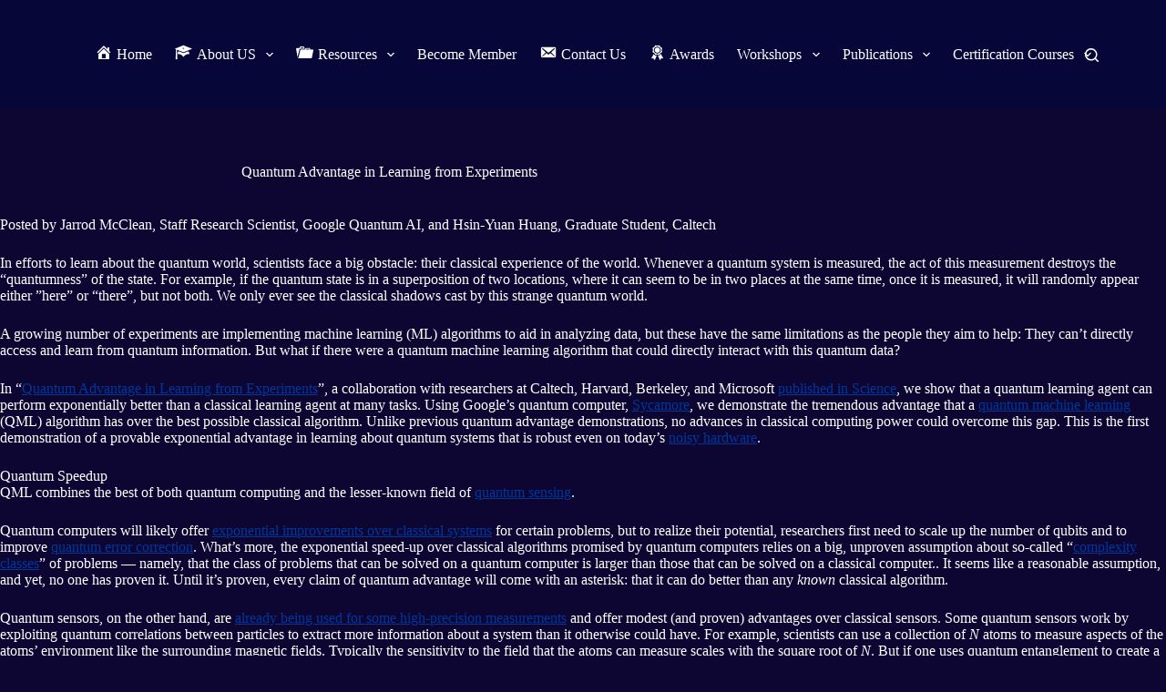

--- FILE ---
content_type: text/html; charset=UTF-8
request_url: https://aimersociety.com/quantum-advantage-in-learning-from-experiments/
body_size: 23015
content:
<!doctype html>
<html lang="en-US">
<head>
	
	<meta charset="UTF-8">
	<meta name="viewport" content="width=device-width, initial-scale=1, maximum-scale=5, viewport-fit=cover">
	<link rel="profile" href="https://gmpg.org/xfn/11">

	<title>Quantum Advantage in Learning from Experiments &#8211; Artificial Intelligence Medical and Engineering Researchers Society</title>
<meta name='robots' content='max-image-preview:large' />
<link rel='dns-prefetch' href='//aimersociety.com' />
<link rel='dns-prefetch' href='//static.addtoany.com' />
<link rel='dns-prefetch' href='//www.googletagmanager.com' />
<link rel="alternate" type="application/rss+xml" title="Artificial Intelligence Medical and Engineering Researchers Society &raquo; Feed" href="https://aimersociety.com/feed/" />
<link rel="alternate" type="application/rss+xml" title="Artificial Intelligence Medical and Engineering Researchers Society &raquo; Comments Feed" href="https://aimersociety.com/comments/feed/" />
<link rel="alternate" type="application/rss+xml" title="Artificial Intelligence Medical and Engineering Researchers Society &raquo; Quantum Advantage in Learning from Experiments Comments Feed" href="https://aimersociety.com/quantum-advantage-in-learning-from-experiments/feed/" />
<link rel="alternate" title="oEmbed (JSON)" type="application/json+oembed" href="https://aimersociety.com/wp-json/oembed/1.0/embed?url=https%3A%2F%2Faimersociety.com%2Fquantum-advantage-in-learning-from-experiments%2F" />
<style id='wp-img-auto-sizes-contain-inline-css'>
img:is([sizes=auto i],[sizes^="auto," i]){contain-intrinsic-size:3000px 1500px}
/*# sourceURL=wp-img-auto-sizes-contain-inline-css */
</style>
<link rel='stylesheet' id='dashicons-css' href='https://aimersociety.com/wp-includes/css/dashicons.min.css?ver=6.9' media='all' />
<link rel='stylesheet' id='menu-icons-extra-css' href='https://aimersociety.com/wp-content/plugins/menu-icons/css/extra.min.css?ver=0.13.20' media='all' />
<link rel='stylesheet' id='hfe-widgets-style-css' href='https://aimersociety.com/wp-content/plugins/header-footer-elementor/inc/widgets-css/frontend.css?ver=2.8.1' media='all' />
<link rel='stylesheet' id='wp-block-library-css' href='https://aimersociety.com/wp-includes/css/dist/block-library/style.min.css?ver=6.9' media='all' />
<style id='global-styles-inline-css'>
:root{--wp--preset--aspect-ratio--square: 1;--wp--preset--aspect-ratio--4-3: 4/3;--wp--preset--aspect-ratio--3-4: 3/4;--wp--preset--aspect-ratio--3-2: 3/2;--wp--preset--aspect-ratio--2-3: 2/3;--wp--preset--aspect-ratio--16-9: 16/9;--wp--preset--aspect-ratio--9-16: 9/16;--wp--preset--color--black: #000000;--wp--preset--color--cyan-bluish-gray: #abb8c3;--wp--preset--color--white: #ffffff;--wp--preset--color--pale-pink: #f78da7;--wp--preset--color--vivid-red: #cf2e2e;--wp--preset--color--luminous-vivid-orange: #ff6900;--wp--preset--color--luminous-vivid-amber: #fcb900;--wp--preset--color--light-green-cyan: #7bdcb5;--wp--preset--color--vivid-green-cyan: #00d084;--wp--preset--color--pale-cyan-blue: #8ed1fc;--wp--preset--color--vivid-cyan-blue: #0693e3;--wp--preset--color--vivid-purple: #9b51e0;--wp--preset--color--palette-color-1: var(--theme-palette-color-1, #2872fa);--wp--preset--color--palette-color-2: var(--theme-palette-color-2, #1559ed);--wp--preset--color--palette-color-3: var(--theme-palette-color-3, #3A4F66);--wp--preset--color--palette-color-4: var(--theme-palette-color-4, #192a3d);--wp--preset--color--palette-color-5: var(--theme-palette-color-5, #e1e8ed);--wp--preset--color--palette-color-6: var(--theme-palette-color-6, #f2f5f7);--wp--preset--color--palette-color-7: var(--theme-palette-color-7, #FAFBFC);--wp--preset--color--palette-color-8: var(--theme-palette-color-8, #ffffff);--wp--preset--gradient--vivid-cyan-blue-to-vivid-purple: linear-gradient(135deg,rgb(6,147,227) 0%,rgb(155,81,224) 100%);--wp--preset--gradient--light-green-cyan-to-vivid-green-cyan: linear-gradient(135deg,rgb(122,220,180) 0%,rgb(0,208,130) 100%);--wp--preset--gradient--luminous-vivid-amber-to-luminous-vivid-orange: linear-gradient(135deg,rgb(252,185,0) 0%,rgb(255,105,0) 100%);--wp--preset--gradient--luminous-vivid-orange-to-vivid-red: linear-gradient(135deg,rgb(255,105,0) 0%,rgb(207,46,46) 100%);--wp--preset--gradient--very-light-gray-to-cyan-bluish-gray: linear-gradient(135deg,rgb(238,238,238) 0%,rgb(169,184,195) 100%);--wp--preset--gradient--cool-to-warm-spectrum: linear-gradient(135deg,rgb(74,234,220) 0%,rgb(151,120,209) 20%,rgb(207,42,186) 40%,rgb(238,44,130) 60%,rgb(251,105,98) 80%,rgb(254,248,76) 100%);--wp--preset--gradient--blush-light-purple: linear-gradient(135deg,rgb(255,206,236) 0%,rgb(152,150,240) 100%);--wp--preset--gradient--blush-bordeaux: linear-gradient(135deg,rgb(254,205,165) 0%,rgb(254,45,45) 50%,rgb(107,0,62) 100%);--wp--preset--gradient--luminous-dusk: linear-gradient(135deg,rgb(255,203,112) 0%,rgb(199,81,192) 50%,rgb(65,88,208) 100%);--wp--preset--gradient--pale-ocean: linear-gradient(135deg,rgb(255,245,203) 0%,rgb(182,227,212) 50%,rgb(51,167,181) 100%);--wp--preset--gradient--electric-grass: linear-gradient(135deg,rgb(202,248,128) 0%,rgb(113,206,126) 100%);--wp--preset--gradient--midnight: linear-gradient(135deg,rgb(2,3,129) 0%,rgb(40,116,252) 100%);--wp--preset--gradient--juicy-peach: linear-gradient(to right, #ffecd2 0%, #fcb69f 100%);--wp--preset--gradient--young-passion: linear-gradient(to right, #ff8177 0%, #ff867a 0%, #ff8c7f 21%, #f99185 52%, #cf556c 78%, #b12a5b 100%);--wp--preset--gradient--true-sunset: linear-gradient(to right, #fa709a 0%, #fee140 100%);--wp--preset--gradient--morpheus-den: linear-gradient(to top, #30cfd0 0%, #330867 100%);--wp--preset--gradient--plum-plate: linear-gradient(135deg, #667eea 0%, #764ba2 100%);--wp--preset--gradient--aqua-splash: linear-gradient(15deg, #13547a 0%, #80d0c7 100%);--wp--preset--gradient--love-kiss: linear-gradient(to top, #ff0844 0%, #ffb199 100%);--wp--preset--gradient--new-retrowave: linear-gradient(to top, #3b41c5 0%, #a981bb 49%, #ffc8a9 100%);--wp--preset--gradient--plum-bath: linear-gradient(to top, #cc208e 0%, #6713d2 100%);--wp--preset--gradient--high-flight: linear-gradient(to right, #0acffe 0%, #495aff 100%);--wp--preset--gradient--teen-party: linear-gradient(-225deg, #FF057C 0%, #8D0B93 50%, #321575 100%);--wp--preset--gradient--fabled-sunset: linear-gradient(-225deg, #231557 0%, #44107A 29%, #FF1361 67%, #FFF800 100%);--wp--preset--gradient--arielle-smile: radial-gradient(circle 248px at center, #16d9e3 0%, #30c7ec 47%, #46aef7 100%);--wp--preset--gradient--itmeo-branding: linear-gradient(180deg, #2af598 0%, #009efd 100%);--wp--preset--gradient--deep-blue: linear-gradient(to right, #6a11cb 0%, #2575fc 100%);--wp--preset--gradient--strong-bliss: linear-gradient(to right, #f78ca0 0%, #f9748f 19%, #fd868c 60%, #fe9a8b 100%);--wp--preset--gradient--sweet-period: linear-gradient(to top, #3f51b1 0%, #5a55ae 13%, #7b5fac 25%, #8f6aae 38%, #a86aa4 50%, #cc6b8e 62%, #f18271 75%, #f3a469 87%, #f7c978 100%);--wp--preset--gradient--purple-division: linear-gradient(to top, #7028e4 0%, #e5b2ca 100%);--wp--preset--gradient--cold-evening: linear-gradient(to top, #0c3483 0%, #a2b6df 100%, #6b8cce 100%, #a2b6df 100%);--wp--preset--gradient--mountain-rock: linear-gradient(to right, #868f96 0%, #596164 100%);--wp--preset--gradient--desert-hump: linear-gradient(to top, #c79081 0%, #dfa579 100%);--wp--preset--gradient--ethernal-constance: linear-gradient(to top, #09203f 0%, #537895 100%);--wp--preset--gradient--happy-memories: linear-gradient(-60deg, #ff5858 0%, #f09819 100%);--wp--preset--gradient--grown-early: linear-gradient(to top, #0ba360 0%, #3cba92 100%);--wp--preset--gradient--morning-salad: linear-gradient(-225deg, #B7F8DB 0%, #50A7C2 100%);--wp--preset--gradient--night-call: linear-gradient(-225deg, #AC32E4 0%, #7918F2 48%, #4801FF 100%);--wp--preset--gradient--mind-crawl: linear-gradient(-225deg, #473B7B 0%, #3584A7 51%, #30D2BE 100%);--wp--preset--gradient--angel-care: linear-gradient(-225deg, #FFE29F 0%, #FFA99F 48%, #FF719A 100%);--wp--preset--gradient--juicy-cake: linear-gradient(to top, #e14fad 0%, #f9d423 100%);--wp--preset--gradient--rich-metal: linear-gradient(to right, #d7d2cc 0%, #304352 100%);--wp--preset--gradient--mole-hall: linear-gradient(-20deg, #616161 0%, #9bc5c3 100%);--wp--preset--gradient--cloudy-knoxville: linear-gradient(120deg, #fdfbfb 0%, #ebedee 100%);--wp--preset--gradient--soft-grass: linear-gradient(to top, #c1dfc4 0%, #deecdd 100%);--wp--preset--gradient--saint-petersburg: linear-gradient(135deg, #f5f7fa 0%, #c3cfe2 100%);--wp--preset--gradient--everlasting-sky: linear-gradient(135deg, #fdfcfb 0%, #e2d1c3 100%);--wp--preset--gradient--kind-steel: linear-gradient(-20deg, #e9defa 0%, #fbfcdb 100%);--wp--preset--gradient--over-sun: linear-gradient(60deg, #abecd6 0%, #fbed96 100%);--wp--preset--gradient--premium-white: linear-gradient(to top, #d5d4d0 0%, #d5d4d0 1%, #eeeeec 31%, #efeeec 75%, #e9e9e7 100%);--wp--preset--gradient--clean-mirror: linear-gradient(45deg, #93a5cf 0%, #e4efe9 100%);--wp--preset--gradient--wild-apple: linear-gradient(to top, #d299c2 0%, #fef9d7 100%);--wp--preset--gradient--snow-again: linear-gradient(to top, #e6e9f0 0%, #eef1f5 100%);--wp--preset--gradient--confident-cloud: linear-gradient(to top, #dad4ec 0%, #dad4ec 1%, #f3e7e9 100%);--wp--preset--gradient--glass-water: linear-gradient(to top, #dfe9f3 0%, white 100%);--wp--preset--gradient--perfect-white: linear-gradient(-225deg, #E3FDF5 0%, #FFE6FA 100%);--wp--preset--font-size--small: 13px;--wp--preset--font-size--medium: 20px;--wp--preset--font-size--large: clamp(22px, 1.375rem + ((1vw - 3.2px) * 0.625), 30px);--wp--preset--font-size--x-large: clamp(30px, 1.875rem + ((1vw - 3.2px) * 1.563), 50px);--wp--preset--font-size--xx-large: clamp(45px, 2.813rem + ((1vw - 3.2px) * 2.734), 80px);--wp--preset--spacing--20: 0.44rem;--wp--preset--spacing--30: 0.67rem;--wp--preset--spacing--40: 1rem;--wp--preset--spacing--50: 1.5rem;--wp--preset--spacing--60: 2.25rem;--wp--preset--spacing--70: 3.38rem;--wp--preset--spacing--80: 5.06rem;--wp--preset--shadow--natural: 6px 6px 9px rgba(0, 0, 0, 0.2);--wp--preset--shadow--deep: 12px 12px 50px rgba(0, 0, 0, 0.4);--wp--preset--shadow--sharp: 6px 6px 0px rgba(0, 0, 0, 0.2);--wp--preset--shadow--outlined: 6px 6px 0px -3px rgb(255, 255, 255), 6px 6px rgb(0, 0, 0);--wp--preset--shadow--crisp: 6px 6px 0px rgb(0, 0, 0);}:root { --wp--style--global--content-size: var(--theme-block-max-width);--wp--style--global--wide-size: var(--theme-block-wide-max-width); }:where(body) { margin: 0; }.wp-site-blocks > .alignleft { float: left; margin-right: 2em; }.wp-site-blocks > .alignright { float: right; margin-left: 2em; }.wp-site-blocks > .aligncenter { justify-content: center; margin-left: auto; margin-right: auto; }:where(.wp-site-blocks) > * { margin-block-start: var(--theme-content-spacing); margin-block-end: 0; }:where(.wp-site-blocks) > :first-child { margin-block-start: 0; }:where(.wp-site-blocks) > :last-child { margin-block-end: 0; }:root { --wp--style--block-gap: var(--theme-content-spacing); }:root :where(.is-layout-flow) > :first-child{margin-block-start: 0;}:root :where(.is-layout-flow) > :last-child{margin-block-end: 0;}:root :where(.is-layout-flow) > *{margin-block-start: var(--theme-content-spacing);margin-block-end: 0;}:root :where(.is-layout-constrained) > :first-child{margin-block-start: 0;}:root :where(.is-layout-constrained) > :last-child{margin-block-end: 0;}:root :where(.is-layout-constrained) > *{margin-block-start: var(--theme-content-spacing);margin-block-end: 0;}:root :where(.is-layout-flex){gap: var(--theme-content-spacing);}:root :where(.is-layout-grid){gap: var(--theme-content-spacing);}.is-layout-flow > .alignleft{float: left;margin-inline-start: 0;margin-inline-end: 2em;}.is-layout-flow > .alignright{float: right;margin-inline-start: 2em;margin-inline-end: 0;}.is-layout-flow > .aligncenter{margin-left: auto !important;margin-right: auto !important;}.is-layout-constrained > .alignleft{float: left;margin-inline-start: 0;margin-inline-end: 2em;}.is-layout-constrained > .alignright{float: right;margin-inline-start: 2em;margin-inline-end: 0;}.is-layout-constrained > .aligncenter{margin-left: auto !important;margin-right: auto !important;}.is-layout-constrained > :where(:not(.alignleft):not(.alignright):not(.alignfull)){max-width: var(--wp--style--global--content-size);margin-left: auto !important;margin-right: auto !important;}.is-layout-constrained > .alignwide{max-width: var(--wp--style--global--wide-size);}body .is-layout-flex{display: flex;}.is-layout-flex{flex-wrap: wrap;align-items: center;}.is-layout-flex > :is(*, div){margin: 0;}body .is-layout-grid{display: grid;}.is-layout-grid > :is(*, div){margin: 0;}body{padding-top: 0px;padding-right: 0px;padding-bottom: 0px;padding-left: 0px;}:root :where(.wp-element-button, .wp-block-button__link){font-style: inherit;font-weight: inherit;letter-spacing: inherit;text-transform: inherit;}.has-black-color{color: var(--wp--preset--color--black) !important;}.has-cyan-bluish-gray-color{color: var(--wp--preset--color--cyan-bluish-gray) !important;}.has-white-color{color: var(--wp--preset--color--white) !important;}.has-pale-pink-color{color: var(--wp--preset--color--pale-pink) !important;}.has-vivid-red-color{color: var(--wp--preset--color--vivid-red) !important;}.has-luminous-vivid-orange-color{color: var(--wp--preset--color--luminous-vivid-orange) !important;}.has-luminous-vivid-amber-color{color: var(--wp--preset--color--luminous-vivid-amber) !important;}.has-light-green-cyan-color{color: var(--wp--preset--color--light-green-cyan) !important;}.has-vivid-green-cyan-color{color: var(--wp--preset--color--vivid-green-cyan) !important;}.has-pale-cyan-blue-color{color: var(--wp--preset--color--pale-cyan-blue) !important;}.has-vivid-cyan-blue-color{color: var(--wp--preset--color--vivid-cyan-blue) !important;}.has-vivid-purple-color{color: var(--wp--preset--color--vivid-purple) !important;}.has-palette-color-1-color{color: var(--wp--preset--color--palette-color-1) !important;}.has-palette-color-2-color{color: var(--wp--preset--color--palette-color-2) !important;}.has-palette-color-3-color{color: var(--wp--preset--color--palette-color-3) !important;}.has-palette-color-4-color{color: var(--wp--preset--color--palette-color-4) !important;}.has-palette-color-5-color{color: var(--wp--preset--color--palette-color-5) !important;}.has-palette-color-6-color{color: var(--wp--preset--color--palette-color-6) !important;}.has-palette-color-7-color{color: var(--wp--preset--color--palette-color-7) !important;}.has-palette-color-8-color{color: var(--wp--preset--color--palette-color-8) !important;}.has-black-background-color{background-color: var(--wp--preset--color--black) !important;}.has-cyan-bluish-gray-background-color{background-color: var(--wp--preset--color--cyan-bluish-gray) !important;}.has-white-background-color{background-color: var(--wp--preset--color--white) !important;}.has-pale-pink-background-color{background-color: var(--wp--preset--color--pale-pink) !important;}.has-vivid-red-background-color{background-color: var(--wp--preset--color--vivid-red) !important;}.has-luminous-vivid-orange-background-color{background-color: var(--wp--preset--color--luminous-vivid-orange) !important;}.has-luminous-vivid-amber-background-color{background-color: var(--wp--preset--color--luminous-vivid-amber) !important;}.has-light-green-cyan-background-color{background-color: var(--wp--preset--color--light-green-cyan) !important;}.has-vivid-green-cyan-background-color{background-color: var(--wp--preset--color--vivid-green-cyan) !important;}.has-pale-cyan-blue-background-color{background-color: var(--wp--preset--color--pale-cyan-blue) !important;}.has-vivid-cyan-blue-background-color{background-color: var(--wp--preset--color--vivid-cyan-blue) !important;}.has-vivid-purple-background-color{background-color: var(--wp--preset--color--vivid-purple) !important;}.has-palette-color-1-background-color{background-color: var(--wp--preset--color--palette-color-1) !important;}.has-palette-color-2-background-color{background-color: var(--wp--preset--color--palette-color-2) !important;}.has-palette-color-3-background-color{background-color: var(--wp--preset--color--palette-color-3) !important;}.has-palette-color-4-background-color{background-color: var(--wp--preset--color--palette-color-4) !important;}.has-palette-color-5-background-color{background-color: var(--wp--preset--color--palette-color-5) !important;}.has-palette-color-6-background-color{background-color: var(--wp--preset--color--palette-color-6) !important;}.has-palette-color-7-background-color{background-color: var(--wp--preset--color--palette-color-7) !important;}.has-palette-color-8-background-color{background-color: var(--wp--preset--color--palette-color-8) !important;}.has-black-border-color{border-color: var(--wp--preset--color--black) !important;}.has-cyan-bluish-gray-border-color{border-color: var(--wp--preset--color--cyan-bluish-gray) !important;}.has-white-border-color{border-color: var(--wp--preset--color--white) !important;}.has-pale-pink-border-color{border-color: var(--wp--preset--color--pale-pink) !important;}.has-vivid-red-border-color{border-color: var(--wp--preset--color--vivid-red) !important;}.has-luminous-vivid-orange-border-color{border-color: var(--wp--preset--color--luminous-vivid-orange) !important;}.has-luminous-vivid-amber-border-color{border-color: var(--wp--preset--color--luminous-vivid-amber) !important;}.has-light-green-cyan-border-color{border-color: var(--wp--preset--color--light-green-cyan) !important;}.has-vivid-green-cyan-border-color{border-color: var(--wp--preset--color--vivid-green-cyan) !important;}.has-pale-cyan-blue-border-color{border-color: var(--wp--preset--color--pale-cyan-blue) !important;}.has-vivid-cyan-blue-border-color{border-color: var(--wp--preset--color--vivid-cyan-blue) !important;}.has-vivid-purple-border-color{border-color: var(--wp--preset--color--vivid-purple) !important;}.has-palette-color-1-border-color{border-color: var(--wp--preset--color--palette-color-1) !important;}.has-palette-color-2-border-color{border-color: var(--wp--preset--color--palette-color-2) !important;}.has-palette-color-3-border-color{border-color: var(--wp--preset--color--palette-color-3) !important;}.has-palette-color-4-border-color{border-color: var(--wp--preset--color--palette-color-4) !important;}.has-palette-color-5-border-color{border-color: var(--wp--preset--color--palette-color-5) !important;}.has-palette-color-6-border-color{border-color: var(--wp--preset--color--palette-color-6) !important;}.has-palette-color-7-border-color{border-color: var(--wp--preset--color--palette-color-7) !important;}.has-palette-color-8-border-color{border-color: var(--wp--preset--color--palette-color-8) !important;}.has-vivid-cyan-blue-to-vivid-purple-gradient-background{background: var(--wp--preset--gradient--vivid-cyan-blue-to-vivid-purple) !important;}.has-light-green-cyan-to-vivid-green-cyan-gradient-background{background: var(--wp--preset--gradient--light-green-cyan-to-vivid-green-cyan) !important;}.has-luminous-vivid-amber-to-luminous-vivid-orange-gradient-background{background: var(--wp--preset--gradient--luminous-vivid-amber-to-luminous-vivid-orange) !important;}.has-luminous-vivid-orange-to-vivid-red-gradient-background{background: var(--wp--preset--gradient--luminous-vivid-orange-to-vivid-red) !important;}.has-very-light-gray-to-cyan-bluish-gray-gradient-background{background: var(--wp--preset--gradient--very-light-gray-to-cyan-bluish-gray) !important;}.has-cool-to-warm-spectrum-gradient-background{background: var(--wp--preset--gradient--cool-to-warm-spectrum) !important;}.has-blush-light-purple-gradient-background{background: var(--wp--preset--gradient--blush-light-purple) !important;}.has-blush-bordeaux-gradient-background{background: var(--wp--preset--gradient--blush-bordeaux) !important;}.has-luminous-dusk-gradient-background{background: var(--wp--preset--gradient--luminous-dusk) !important;}.has-pale-ocean-gradient-background{background: var(--wp--preset--gradient--pale-ocean) !important;}.has-electric-grass-gradient-background{background: var(--wp--preset--gradient--electric-grass) !important;}.has-midnight-gradient-background{background: var(--wp--preset--gradient--midnight) !important;}.has-juicy-peach-gradient-background{background: var(--wp--preset--gradient--juicy-peach) !important;}.has-young-passion-gradient-background{background: var(--wp--preset--gradient--young-passion) !important;}.has-true-sunset-gradient-background{background: var(--wp--preset--gradient--true-sunset) !important;}.has-morpheus-den-gradient-background{background: var(--wp--preset--gradient--morpheus-den) !important;}.has-plum-plate-gradient-background{background: var(--wp--preset--gradient--plum-plate) !important;}.has-aqua-splash-gradient-background{background: var(--wp--preset--gradient--aqua-splash) !important;}.has-love-kiss-gradient-background{background: var(--wp--preset--gradient--love-kiss) !important;}.has-new-retrowave-gradient-background{background: var(--wp--preset--gradient--new-retrowave) !important;}.has-plum-bath-gradient-background{background: var(--wp--preset--gradient--plum-bath) !important;}.has-high-flight-gradient-background{background: var(--wp--preset--gradient--high-flight) !important;}.has-teen-party-gradient-background{background: var(--wp--preset--gradient--teen-party) !important;}.has-fabled-sunset-gradient-background{background: var(--wp--preset--gradient--fabled-sunset) !important;}.has-arielle-smile-gradient-background{background: var(--wp--preset--gradient--arielle-smile) !important;}.has-itmeo-branding-gradient-background{background: var(--wp--preset--gradient--itmeo-branding) !important;}.has-deep-blue-gradient-background{background: var(--wp--preset--gradient--deep-blue) !important;}.has-strong-bliss-gradient-background{background: var(--wp--preset--gradient--strong-bliss) !important;}.has-sweet-period-gradient-background{background: var(--wp--preset--gradient--sweet-period) !important;}.has-purple-division-gradient-background{background: var(--wp--preset--gradient--purple-division) !important;}.has-cold-evening-gradient-background{background: var(--wp--preset--gradient--cold-evening) !important;}.has-mountain-rock-gradient-background{background: var(--wp--preset--gradient--mountain-rock) !important;}.has-desert-hump-gradient-background{background: var(--wp--preset--gradient--desert-hump) !important;}.has-ethernal-constance-gradient-background{background: var(--wp--preset--gradient--ethernal-constance) !important;}.has-happy-memories-gradient-background{background: var(--wp--preset--gradient--happy-memories) !important;}.has-grown-early-gradient-background{background: var(--wp--preset--gradient--grown-early) !important;}.has-morning-salad-gradient-background{background: var(--wp--preset--gradient--morning-salad) !important;}.has-night-call-gradient-background{background: var(--wp--preset--gradient--night-call) !important;}.has-mind-crawl-gradient-background{background: var(--wp--preset--gradient--mind-crawl) !important;}.has-angel-care-gradient-background{background: var(--wp--preset--gradient--angel-care) !important;}.has-juicy-cake-gradient-background{background: var(--wp--preset--gradient--juicy-cake) !important;}.has-rich-metal-gradient-background{background: var(--wp--preset--gradient--rich-metal) !important;}.has-mole-hall-gradient-background{background: var(--wp--preset--gradient--mole-hall) !important;}.has-cloudy-knoxville-gradient-background{background: var(--wp--preset--gradient--cloudy-knoxville) !important;}.has-soft-grass-gradient-background{background: var(--wp--preset--gradient--soft-grass) !important;}.has-saint-petersburg-gradient-background{background: var(--wp--preset--gradient--saint-petersburg) !important;}.has-everlasting-sky-gradient-background{background: var(--wp--preset--gradient--everlasting-sky) !important;}.has-kind-steel-gradient-background{background: var(--wp--preset--gradient--kind-steel) !important;}.has-over-sun-gradient-background{background: var(--wp--preset--gradient--over-sun) !important;}.has-premium-white-gradient-background{background: var(--wp--preset--gradient--premium-white) !important;}.has-clean-mirror-gradient-background{background: var(--wp--preset--gradient--clean-mirror) !important;}.has-wild-apple-gradient-background{background: var(--wp--preset--gradient--wild-apple) !important;}.has-snow-again-gradient-background{background: var(--wp--preset--gradient--snow-again) !important;}.has-confident-cloud-gradient-background{background: var(--wp--preset--gradient--confident-cloud) !important;}.has-glass-water-gradient-background{background: var(--wp--preset--gradient--glass-water) !important;}.has-perfect-white-gradient-background{background: var(--wp--preset--gradient--perfect-white) !important;}.has-small-font-size{font-size: var(--wp--preset--font-size--small) !important;}.has-medium-font-size{font-size: var(--wp--preset--font-size--medium) !important;}.has-large-font-size{font-size: var(--wp--preset--font-size--large) !important;}.has-x-large-font-size{font-size: var(--wp--preset--font-size--x-large) !important;}.has-xx-large-font-size{font-size: var(--wp--preset--font-size--xx-large) !important;}
:root :where(.wp-block-pullquote){font-size: clamp(0.984em, 0.984rem + ((1vw - 0.2em) * 0.645), 1.5em);line-height: 1.6;}
/*# sourceURL=global-styles-inline-css */
</style>
<link rel='stylesheet' id='hfe-style-css' href='https://aimersociety.com/wp-content/plugins/header-footer-elementor/assets/css/header-footer-elementor.css?ver=2.8.1' media='all' />
<link rel='stylesheet' id='elementor-frontend-css' href='https://aimersociety.com/wp-content/plugins/elementor/assets/css/frontend.min.css?ver=3.34.2' media='all' />
<link rel='stylesheet' id='elementor-post-12339-css' href='https://aimersociety.com/wp-content/uploads/elementor/css/post-12339.css?ver=1768936460' media='all' />
<link rel='stylesheet' id='newsletter-css' href='https://aimersociety.com/wp-content/plugins/newsletter/style.css?ver=9.1.0' media='all' />
<link rel='stylesheet' id='tablepress-default-css' href='https://aimersociety.com/wp-content/plugins/tablepress/css/build/default.css?ver=3.2.6' media='all' />
<link rel='stylesheet' id='addtoany-css' href='https://aimersociety.com/wp-content/plugins/add-to-any/addtoany.min.css?ver=1.16' media='all' />
<link rel='stylesheet' id='hfe-elementor-icons-css' href='https://aimersociety.com/wp-content/plugins/elementor/assets/lib/eicons/css/elementor-icons.min.css?ver=5.34.0' media='all' />
<link rel='stylesheet' id='hfe-icons-list-css' href='https://aimersociety.com/wp-content/plugins/elementor/assets/css/widget-icon-list.min.css?ver=3.24.3' media='all' />
<link rel='stylesheet' id='hfe-social-icons-css' href='https://aimersociety.com/wp-content/plugins/elementor/assets/css/widget-social-icons.min.css?ver=3.24.0' media='all' />
<link rel='stylesheet' id='hfe-social-share-icons-brands-css' href='https://aimersociety.com/wp-content/plugins/elementor/assets/lib/font-awesome/css/brands.css?ver=5.15.3' media='all' />
<link rel='stylesheet' id='hfe-social-share-icons-fontawesome-css' href='https://aimersociety.com/wp-content/plugins/elementor/assets/lib/font-awesome/css/fontawesome.css?ver=5.15.3' media='all' />
<link rel='stylesheet' id='hfe-nav-menu-icons-css' href='https://aimersociety.com/wp-content/plugins/elementor/assets/lib/font-awesome/css/solid.css?ver=5.15.3' media='all' />
<link rel='stylesheet' id='photonic-slider-css' href='https://aimersociety.com/wp-content/plugins/photonic/include/ext/splide/splide.min.css?ver=20260111-160003' media='all' />
<link rel='stylesheet' id='photonic-lightbox-css' href='https://aimersociety.com/wp-content/plugins/photonic/include/ext/baguettebox/baguettebox.min.css?ver=20260111-160003' media='all' />
<link rel='stylesheet' id='photonic-css' href='https://aimersociety.com/wp-content/plugins/photonic/include/css/front-end/core/photonic.min.css?ver=20260111-160003' media='all' />
<style id='photonic-inline-css'>
/* Dynamically generated CSS */
.photonic-panel { background:  rgb(17,17,17)  !important;

	border-top: none;
	border-right: none;
	border-bottom: none;
	border-left: none;
 }
.photonic-random-layout .photonic-thumb { padding: 2px}
.photonic-masonry-layout .photonic-thumb, .photonic-masonry-horizontal-layout .photonic-thumb { padding: 2px}
.photonic-mosaic-layout .photonic-thumb { padding: 2px}

/*# sourceURL=photonic-inline-css */
</style>
<link rel='stylesheet' id='ct-main-styles-css' href='https://aimersociety.com/wp-content/themes/blocksy/static/bundle/main.min.css?ver=2.0.55' media='all' />
<link rel='stylesheet' id='ct-page-title-styles-css' href='https://aimersociety.com/wp-content/themes/blocksy/static/bundle/page-title.min.css?ver=2.0.55' media='all' />
<link rel='stylesheet' id='ct-elementor-styles-css' href='https://aimersociety.com/wp-content/themes/blocksy/static/bundle/elementor-frontend.min.css?ver=2.0.55' media='all' />
<link rel='stylesheet' id='ct-comments-styles-css' href='https://aimersociety.com/wp-content/themes/blocksy/static/bundle/comments.min.css?ver=2.0.55' media='all' />
<link rel='stylesheet' id='eael-general-css' href='https://aimersociety.com/wp-content/plugins/essential-addons-for-elementor-lite/assets/front-end/css/view/general.min.css?ver=6.5.6' media='all' />
<link rel='stylesheet' id='elementor-gf-local-roboto-css' href='https://aimersociety.com/wp-content/uploads/elementor/google-fonts/css/roboto.css?ver=1742238883' media='all' />
<link rel='stylesheet' id='elementor-gf-local-robotoslab-css' href='https://aimersociety.com/wp-content/uploads/elementor/google-fonts/css/robotoslab.css?ver=1742238891' media='all' />
<script id="addtoany-core-js-before">
window.a2a_config=window.a2a_config||{};a2a_config.callbacks=[];a2a_config.overlays=[];a2a_config.templates={};

//# sourceURL=addtoany-core-js-before
</script>
<script defer src="https://static.addtoany.com/menu/page.js" id="addtoany-core-js"></script>
<script src="https://aimersociety.com/wp-includes/js/jquery/jquery.min.js?ver=3.7.1" id="jquery-core-js"></script>
<script src="https://aimersociety.com/wp-includes/js/jquery/jquery-migrate.min.js?ver=3.4.1" id="jquery-migrate-js"></script>
<script id="jquery-js-after">
!function($){"use strict";$(document).ready(function(){$(this).scrollTop()>100&&$(".hfe-scroll-to-top-wrap").removeClass("hfe-scroll-to-top-hide"),$(window).scroll(function(){$(this).scrollTop()<100?$(".hfe-scroll-to-top-wrap").fadeOut(300):$(".hfe-scroll-to-top-wrap").fadeIn(300)}),$(".hfe-scroll-to-top-wrap").on("click",function(){$("html, body").animate({scrollTop:0},300);return!1})})}(jQuery);
!function($){'use strict';$(document).ready(function(){var bar=$('.hfe-reading-progress-bar');if(!bar.length)return;$(window).on('scroll',function(){var s=$(window).scrollTop(),d=$(document).height()-$(window).height(),p=d? s/d*100:0;bar.css('width',p+'%')});});}(jQuery);
//# sourceURL=jquery-js-after
</script>
<script defer src="https://aimersociety.com/wp-content/plugins/add-to-any/addtoany.min.js?ver=1.1" id="addtoany-jquery-js"></script>

<!-- Google tag (gtag.js) snippet added by Site Kit -->
<!-- Google Analytics snippet added by Site Kit -->
<script src="https://www.googletagmanager.com/gtag/js?id=GT-TX2VVHK" id="google_gtagjs-js" async></script>
<script id="google_gtagjs-js-after">
window.dataLayer = window.dataLayer || [];function gtag(){dataLayer.push(arguments);}
gtag("set","linker",{"domains":["aimersociety.com"]});
gtag("js", new Date());
gtag("set", "developer_id.dZTNiMT", true);
gtag("config", "GT-TX2VVHK");
//# sourceURL=google_gtagjs-js-after
</script>
<link rel="https://api.w.org/" href="https://aimersociety.com/wp-json/" /><link rel="alternate" title="JSON" type="application/json" href="https://aimersociety.com/wp-json/wp/v2/posts/2086" /><link rel="EditURI" type="application/rsd+xml" title="RSD" href="https://aimersociety.com/xmlrpc.php?rsd" />
<meta name="generator" content="WordPress 6.9" />
<link rel="canonical" href="https://aimersociety.com/quantum-advantage-in-learning-from-experiments/" />
<link rel='shortlink' href='https://aimersociety.com/?p=2086' />
<style>/* CSS added by WP Meta and Date Remover*/.wp-block-post-author__name{display:none !important;}
.wp-block-post-date{display:none !important;}
 .entry-meta {display:none !important;}
	.home .entry-meta { display: none; }
	.entry-footer {display:none !important;}
	.home .entry-footer { display: none; }</style><style id="essential-blocks-global-styles">
            :root {
                --eb-global-primary-color: #101828;
--eb-global-secondary-color: #475467;
--eb-global-tertiary-color: #98A2B3;
--eb-global-text-color: #475467;
--eb-global-heading-color: #1D2939;
--eb-global-link-color: #444CE7;
--eb-global-background-color: #F9FAFB;
--eb-global-button-text-color: #FFFFFF;
--eb-global-button-background-color: #101828;
--eb-gradient-primary-color: linear-gradient(90deg, hsla(259, 84%, 78%, 1) 0%, hsla(206, 67%, 75%, 1) 100%);
--eb-gradient-secondary-color: linear-gradient(90deg, hsla(18, 76%, 85%, 1) 0%, hsla(203, 69%, 84%, 1) 100%);
--eb-gradient-tertiary-color: linear-gradient(90deg, hsla(248, 21%, 15%, 1) 0%, hsla(250, 14%, 61%, 1) 100%);
--eb-gradient-background-color: linear-gradient(90deg, rgb(250, 250, 250) 0%, rgb(233, 233, 233) 49%, rgb(244, 243, 243) 100%);

                --eb-tablet-breakpoint: 1024px;
--eb-mobile-breakpoint: 767px;

            }
            
            
        </style><meta name="generator" content="Site Kit by Google 1.168.0" /><noscript><link rel='stylesheet' href='https://aimersociety.com/wp-content/themes/blocksy/static/bundle/no-scripts.min.css' type='text/css'></noscript>
<style id="ct-main-styles-inline-css">[data-header*="type-1"] .ct-header [data-id="menu"] > ul > li > a {--theme-font-weight:700;--theme-text-transform:uppercase;--theme-font-size:12px;--theme-line-height:1.3;--theme-link-initial-color:var(--theme-text-color);} [data-header*="type-1"] .ct-header [data-id="menu"][data-menu*="type-3"] > ul > li > a {--theme-link-hover-color:#ffffff;} [data-header*="type-1"] .ct-header [data-id="menu"] .sub-menu .ct-menu-link {--theme-link-initial-color:var(--theme-palette-color-8);--theme-font-weight:500;--theme-font-size:12px;} [data-header*="type-1"] .ct-header [data-id="menu"] .sub-menu {--dropdown-divider:1px dashed rgba(255, 255, 255, 0.1);--theme-box-shadow:0px 10px 20px rgba(41, 51, 61, 0.1);--theme-border-radius:0px 0px 2px 2px;} [data-header*="type-1"] .ct-header [data-row*="middle"] {--height:120px;background-color:#060638;background-image:none;--theme-border-top:none;--theme-border-bottom:none;--theme-box-shadow:none;} [data-header*="type-1"] .ct-header [data-row*="middle"] > div {--theme-border-top:none;--theme-border-bottom:none;} [data-header*="type-1"] [data-id="mobile-menu"] {--theme-font-weight:700;--theme-font-size:20px;--theme-link-initial-color:#ffffff;--mobile-menu-divider:none;} [data-header*="type-1"] #offcanvas {--theme-box-shadow:0px 0px 70px rgba(0, 0, 0, 0.35);--side-panel-width:500px;} [data-header*="type-1"] #offcanvas .ct-panel-inner {background-color:rgba(18, 21, 25, 0.98);} [data-header*="type-1"] #search-modal .ct-search-results {--theme-font-weight:500;--theme-font-size:14px;--theme-line-height:1.4;} [data-header*="type-1"] #search-modal .ct-search-form {--theme-link-initial-color:#ffffff;--theme-form-text-initial-color:#ffffff;--theme-form-text-focus-color:#ffffff;--theme-form-field-border-initial-color:rgba(255, 255, 255, 0.2);--theme-button-text-initial-color:rgba(255, 255, 255, 0.7);--theme-button-text-hover-color:#ffffff;--theme-button-background-initial-color:var(--theme-palette-color-1);--theme-button-background-hover-color:var(--theme-palette-color-1);} [data-header*="type-1"] #search-modal {background-color:rgba(18, 21, 25, 0.98);} [data-header*="type-1"] [data-id="trigger"] {--theme-icon-size:18px;} [data-header*="type-1"] {--header-height:120px;} [data-header*="type-1"] .ct-header {background-image:none;} [data-footer*="type-1"] [data-id="socials"].ct-footer-socials [data-color="custom"] {--background-color:rgba(218, 222, 228, 0.3);--background-hover-color:var(--theme-palette-color-1);} [data-footer*="type-1"] [data-id="socials"].ct-footer-socials .ct-label {--visibility:none;} [data-footer*="type-1"] .ct-footer [data-row*="top"] > div {--container-spacing:30px;--theme-border:none;--grid-template-columns:repeat(2, 1fr);} [data-footer*="type-1"] .ct-footer [data-row*="top"] .widget-title {--theme-font-size:16px;} [data-footer*="type-1"] .ct-footer [data-row*="top"] {background-color:transparent;} [data-footer*="type-1"] .ct-footer {background-color:var(--theme-palette-color-6);}:root {--theme-font-family:-apple-system, BlinkMacSystemFont, 'Segoe UI', Roboto, Helvetica, Arial, sans-serif, 'Apple Color Emoji', 'Segoe UI Emoji', 'Segoe UI Symbol';--theme-font-weight:400;--theme-text-transform:none;--theme-text-decoration:none;--theme-font-size:16px;--theme-line-height:1.65;--theme-letter-spacing:0em;--theme-button-font-weight:500;--theme-button-font-size:15px;--has-classic-forms:var(--true);--has-modern-forms:var(--false);--theme-form-text-initial-color:#ffffff;--theme-form-text-focus-color:#ffffff;--theme-form-field-border-initial-color:var(--border-color);--theme-form-field-border-focus-color:#ffffff;--theme-form-selection-field-initial-color:var(--theme-border-color);--theme-form-selection-field-active-color:var(--theme-palette-color-1);--e-global-color-blocksy_palette_1:var(--theme-palette-color-1);--e-global-color-blocksy_palette_2:var(--theme-palette-color-2);--e-global-color-blocksy_palette_3:var(--theme-palette-color-3);--e-global-color-blocksy_palette_4:var(--theme-palette-color-4);--e-global-color-blocksy_palette_5:var(--theme-palette-color-5);--e-global-color-blocksy_palette_6:var(--theme-palette-color-6);--e-global-color-blocksy_palette_7:var(--theme-palette-color-7);--e-global-color-blocksy_palette_8:var(--theme-palette-color-8);--theme-palette-color-1:#2872fa;--theme-palette-color-2:#1559ed;--theme-palette-color-3:#3A4F66;--theme-palette-color-4:#192a3d;--theme-palette-color-5:#e1e8ed;--theme-palette-color-6:#f2f5f7;--theme-palette-color-7:#FAFBFC;--theme-palette-color-8:#ffffff;--theme-text-color:#ffffff;--theme-link-initial-color:#01379a;--theme-link-hover-color:#2757bf;--theme-selection-text-color:#ffffff;--theme-selection-background-color:var(--theme-palette-color-1);--theme-border-color:var(--theme-palette-color-5);--theme-headings-color:#ffffff;--theme-heading-1-color:#ffffff;--theme-heading-2-color:#d3c7c7;--theme-heading-3-color:#ebc4c4;--theme-heading-4-color:#ffffff;--theme-heading-5-color:#ffffff;--theme-heading-6-color:#ffffff;--theme-content-spacing:1.5em;--theme-button-min-height:40px;--theme-button-shadow:none;--theme-button-transform:none;--theme-button-text-initial-color:#ffffff;--theme-button-text-hover-color:#ffffff;--theme-button-background-initial-color:var(--theme-palette-color-1);--theme-button-background-hover-color:var(--theme-palette-color-2);--theme-button-border:none;--theme-button-border-radius:3px;--theme-button-padding:5px 20px;--theme-normal-container-max-width:1290px;--theme-content-vertical-spacing:60px;--theme-container-edge-spacing:90vw;--theme-narrow-container-max-width:750px;--theme-wide-offset:130px;}h1 {--theme-font-weight:700;--theme-font-size:40px;--theme-line-height:1.5;}h2 {--theme-font-weight:700;--theme-font-size:35px;--theme-line-height:1.5;}h3 {--theme-font-weight:700;--theme-font-size:30px;--theme-line-height:1.5;}h4 {--theme-font-weight:700;--theme-font-size:25px;--theme-line-height:1.5;}h5 {--theme-font-weight:700;--theme-font-size:20px;--theme-line-height:1.5;}h6 {--theme-font-weight:700;--theme-font-size:16px;--theme-line-height:1.5;}.wp-block-pullquote {--theme-font-family:Georgia;--theme-font-weight:600;--theme-font-size:25px;}code, kbd, samp, pre {--theme-font-family:monospace;--theme-font-weight:400;--theme-font-size:16px;}figcaption {--theme-font-size:14px;}.ct-sidebar .widget-title {--theme-font-size:20px;}.ct-breadcrumbs {--theme-font-weight:600;--theme-text-transform:uppercase;--theme-font-size:12px;}body {background-color:#0d0633;background-image:none;} [data-prefix="single_blog_post"] .entry-header .page-title {--theme-font-size:30px;} [data-prefix="single_blog_post"] .entry-header .entry-meta {--theme-font-weight:600;--theme-text-transform:uppercase;--theme-font-size:12px;--theme-line-height:1.3;} [data-prefix="categories"] .entry-header .page-title {--theme-font-size:30px;} [data-prefix="categories"] .entry-header .entry-meta {--theme-font-weight:600;--theme-text-transform:uppercase;--theme-font-size:12px;--theme-line-height:1.3;} [data-prefix="search"] .entry-header .page-title {--theme-font-size:30px;} [data-prefix="search"] .entry-header .entry-meta {--theme-font-weight:600;--theme-text-transform:uppercase;--theme-font-size:12px;--theme-line-height:1.3;} [data-prefix="author"] .entry-header .page-title {--theme-font-size:30px;} [data-prefix="author"] .entry-header .entry-meta {--theme-font-weight:600;--theme-text-transform:uppercase;--theme-font-size:12px;--theme-line-height:1.3;} [data-prefix="author"] .hero-section[data-type="type-2"] {background-color:var(--theme-palette-color-6);background-image:none;--container-padding:50px 0px;} [data-prefix="single_page"] .entry-header .page-title {--theme-font-size:30px;} [data-prefix="single_page"] .entry-header .entry-meta {--theme-font-weight:600;--theme-text-transform:uppercase;--theme-font-size:12px;--theme-line-height:1.3;} [data-prefix="e-floating-buttons_single"] .entry-header .page-title {--theme-font-size:30px;} [data-prefix="e-floating-buttons_single"] .entry-header .entry-meta {--theme-font-weight:600;--theme-text-transform:uppercase;--theme-font-size:12px;--theme-line-height:1.3;} [data-prefix="e-floating-buttons_archive"] .entry-header .page-title {--theme-font-size:30px;} [data-prefix="e-floating-buttons_archive"] .entry-header .entry-meta {--theme-font-weight:600;--theme-text-transform:uppercase;--theme-font-size:12px;--theme-line-height:1.3;} [data-prefix="elementor-hf_single"] .entry-header .page-title {--theme-font-size:30px;} [data-prefix="elementor-hf_single"] .entry-header .entry-meta {--theme-font-weight:600;--theme-text-transform:uppercase;--theme-font-size:12px;--theme-line-height:1.3;} [data-prefix="elementor-hf_archive"] .entry-header .page-title {--theme-font-size:30px;} [data-prefix="elementor-hf_archive"] .entry-header .entry-meta {--theme-font-weight:600;--theme-text-transform:uppercase;--theme-font-size:12px;--theme-line-height:1.3;} [data-prefix="blog"] .entries {--grid-template-columns:repeat(3, minmax(0, 1fr));} [data-prefix="blog"] .entry-card .entry-title {--theme-font-size:20px;--theme-line-height:1.3;} [data-prefix="blog"] .entry-card .entry-meta {--theme-font-weight:600;--theme-text-transform:uppercase;--theme-font-size:12px;} [data-prefix="blog"] .entry-card {background-color:var(--theme-palette-color-8);--theme-box-shadow:0px 12px 18px -6px rgba(34, 56, 101, 0.04);} [data-prefix="categories"] .entries {--grid-template-columns:repeat(3, minmax(0, 1fr));} [data-prefix="categories"] .entry-card .entry-title {--theme-font-size:20px;--theme-line-height:1.3;} [data-prefix="categories"] .entry-card .entry-meta {--theme-font-weight:600;--theme-text-transform:uppercase;--theme-font-size:12px;} [data-prefix="categories"] .entry-card {background-color:var(--theme-palette-color-8);--theme-box-shadow:0px 12px 18px -6px rgba(34, 56, 101, 0.04);} [data-prefix="author"] .entries {--grid-template-columns:repeat(3, minmax(0, 1fr));} [data-prefix="author"] .entry-card .entry-title {--theme-font-size:20px;--theme-line-height:1.3;} [data-prefix="author"] .entry-card .entry-meta {--theme-font-weight:600;--theme-text-transform:uppercase;--theme-font-size:12px;} [data-prefix="author"] .entry-card {background-color:var(--theme-palette-color-8);--theme-box-shadow:0px 12px 18px -6px rgba(34, 56, 101, 0.04);} [data-prefix="search"] .entries {--grid-template-columns:repeat(3, minmax(0, 1fr));} [data-prefix="search"] .entry-card .entry-title {--theme-font-size:20px;--theme-line-height:1.3;} [data-prefix="search"] .entry-card .entry-meta {--theme-font-weight:600;--theme-text-transform:uppercase;--theme-font-size:12px;} [data-prefix="search"] .entry-card {background-color:var(--theme-palette-color-8);--theme-box-shadow:0px 12px 18px -6px rgba(34, 56, 101, 0.04);} [data-prefix="e-floating-buttons_archive"] .entries {--grid-template-columns:repeat(3, minmax(0, 1fr));} [data-prefix="e-floating-buttons_archive"] .entry-card .entry-title {--theme-font-size:20px;--theme-line-height:1.3;} [data-prefix="e-floating-buttons_archive"] .entry-card .entry-meta {--theme-font-weight:600;--theme-text-transform:uppercase;--theme-font-size:12px;} [data-prefix="e-floating-buttons_archive"] .entry-card {background-color:var(--theme-palette-color-8);--theme-box-shadow:0px 12px 18px -6px rgba(34, 56, 101, 0.04);} [data-prefix="elementor-hf_archive"] .entries {--grid-template-columns:repeat(3, minmax(0, 1fr));} [data-prefix="elementor-hf_archive"] .entry-card .entry-title {--theme-font-size:20px;--theme-line-height:1.3;} [data-prefix="elementor-hf_archive"] .entry-card .entry-meta {--theme-font-weight:600;--theme-text-transform:uppercase;--theme-font-size:12px;} [data-prefix="elementor-hf_archive"] .entry-card {background-color:var(--theme-palette-color-8);--theme-box-shadow:0px 12px 18px -6px rgba(34, 56, 101, 0.04);}form textarea {--theme-form-field-height:170px;}.ct-sidebar {--theme-link-initial-color:var(--theme-text-color);} [data-prefix="e-floating-buttons_single"] [class*="ct-container"] > article[class*="post"] {--has-boxed:var(--false);--has-wide:var(--true);} [data-prefix="elementor-hf_single"] [class*="ct-container"] > article[class*="post"] {--has-boxed:var(--false);--has-wide:var(--true);} [data-prefix="single_blog_post"] [class*="ct-container"] > article[class*="post"] {--has-boxed:var(--false);--has-wide:var(--true);} [data-prefix="single_page"] [class*="ct-container"] > article[class*="post"] {--has-boxed:var(--false);--has-wide:var(--true);}@media (max-width: 999.98px) {[data-header*="type-1"] .ct-header [data-row*="middle"] {--height:70px;} [data-header*="type-1"] #offcanvas {--side-panel-width:65vw;} [data-header*="type-1"] {--header-height:70px;} [data-footer*="type-1"] .ct-footer [data-row*="top"] > div {--grid-template-columns:initial;} [data-prefix="blog"] .entries {--grid-template-columns:repeat(2, minmax(0, 1fr));} [data-prefix="categories"] .entries {--grid-template-columns:repeat(2, minmax(0, 1fr));} [data-prefix="author"] .entries {--grid-template-columns:repeat(2, minmax(0, 1fr));} [data-prefix="search"] .entries {--grid-template-columns:repeat(2, minmax(0, 1fr));} [data-prefix="e-floating-buttons_archive"] .entries {--grid-template-columns:repeat(2, minmax(0, 1fr));} [data-prefix="elementor-hf_archive"] .entries {--grid-template-columns:repeat(2, minmax(0, 1fr));}}@media (max-width: 689.98px) {[data-header*="type-1"] #offcanvas {--side-panel-width:90vw;} [data-footer*="type-1"] .ct-footer [data-row*="top"] > div {--grid-template-columns:initial;} [data-prefix="blog"] .entries {--grid-template-columns:repeat(1, minmax(0, 1fr));} [data-prefix="blog"] .entry-card .entry-title {--theme-font-size:18px;} [data-prefix="categories"] .entries {--grid-template-columns:repeat(1, minmax(0, 1fr));} [data-prefix="categories"] .entry-card .entry-title {--theme-font-size:18px;} [data-prefix="author"] .entries {--grid-template-columns:repeat(1, minmax(0, 1fr));} [data-prefix="author"] .entry-card .entry-title {--theme-font-size:18px;} [data-prefix="search"] .entries {--grid-template-columns:repeat(1, minmax(0, 1fr));} [data-prefix="search"] .entry-card .entry-title {--theme-font-size:18px;} [data-prefix="e-floating-buttons_archive"] .entries {--grid-template-columns:repeat(1, minmax(0, 1fr));} [data-prefix="e-floating-buttons_archive"] .entry-card .entry-title {--theme-font-size:18px;} [data-prefix="elementor-hf_archive"] .entries {--grid-template-columns:repeat(1, minmax(0, 1fr));} [data-prefix="elementor-hf_archive"] .entry-card .entry-title {--theme-font-size:18px;}:root {--theme-content-vertical-spacing:50px;--theme-container-edge-spacing:88vw;}}</style>
<meta name="generator" content="Elementor 3.34.2; features: e_font_icon_svg, additional_custom_breakpoints; settings: css_print_method-external, google_font-enabled, font_display-swap">
			<style>
				.e-con.e-parent:nth-of-type(n+4):not(.e-lazyloaded):not(.e-no-lazyload),
				.e-con.e-parent:nth-of-type(n+4):not(.e-lazyloaded):not(.e-no-lazyload) * {
					background-image: none !important;
				}
				@media screen and (max-height: 1024px) {
					.e-con.e-parent:nth-of-type(n+3):not(.e-lazyloaded):not(.e-no-lazyload),
					.e-con.e-parent:nth-of-type(n+3):not(.e-lazyloaded):not(.e-no-lazyload) * {
						background-image: none !important;
					}
				}
				@media screen and (max-height: 640px) {
					.e-con.e-parent:nth-of-type(n+2):not(.e-lazyloaded):not(.e-no-lazyload),
					.e-con.e-parent:nth-of-type(n+2):not(.e-lazyloaded):not(.e-no-lazyload) * {
						background-image: none !important;
					}
				}
			</style>
			<link rel="icon" href="https://aimersociety.com/wp-content/uploads/2021/10/cropped-Inspire.-Innovatet.-Implement.-Improve-2-150x150.png" sizes="32x32" />
<link rel="icon" href="https://aimersociety.com/wp-content/uploads/2021/10/cropped-Inspire.-Innovatet.-Implement.-Improve-2.png" sizes="192x192" />
<link rel="apple-touch-icon" href="https://aimersociety.com/wp-content/uploads/2021/10/cropped-Inspire.-Innovatet.-Implement.-Improve-2.png" />
<meta name="msapplication-TileImage" content="https://aimersociety.com/wp-content/uploads/2021/10/cropped-Inspire.-Innovatet.-Implement.-Improve-2.png" />
	</head>


<body class="wp-singular post-template-default single single-post postid-2086 single-format-standard wp-custom-logo wp-embed-responsive wp-theme-blocksy ehf-template-blocksy ehf-stylesheet-blocksy elementor-default elementor-kit-12339 ct-elementor-default-template" data-link="type-2" data-prefix="single_blog_post" data-header="type-1" data-footer="type-1" itemscope="itemscope" itemtype="https://schema.org/Blog">

<a class="skip-link show-on-focus" href="#main">
	Skip to content</a>

<div class="ct-drawer-canvas" data-location="start">
		<div id="search-modal" class="ct-panel" data-behaviour="modal">
			<div class="ct-panel-actions">
				<button class="ct-toggle-close" data-type="type-1" aria-label="Close search modal">
					<svg class="ct-icon" width="12" height="12" viewBox="0 0 15 15"><path d="M1 15a1 1 0 01-.71-.29 1 1 0 010-1.41l5.8-5.8-5.8-5.8A1 1 0 011.7.29l5.8 5.8 5.8-5.8a1 1 0 011.41 1.41l-5.8 5.8 5.8 5.8a1 1 0 01-1.41 1.41l-5.8-5.8-5.8 5.8A1 1 0 011 15z"/></svg>				</button>
			</div>

			<div class="ct-panel-content">
				

<form role="search" method="get" class="ct-search-form"  action="https://aimersociety.com/" aria-haspopup="listbox" data-live-results="thumbs">

	<input type="search" class="modal-field" placeholder="Search" value="" name="s" autocomplete="off" title="Search for..." aria-label="Search for...">

	<div class="ct-search-form-controls">
		
		<button type="submit" class="wp-element-button" data-button="icon" aria-label="Search button">
			<svg class="ct-icon ct-search-button-content" aria-hidden="true" width="15" height="15" viewBox="0 0 15 15"><path d="M14.8,13.7L12,11c0.9-1.2,1.5-2.6,1.5-4.2c0-3.7-3-6.8-6.8-6.8S0,3,0,6.8s3,6.8,6.8,6.8c1.6,0,3.1-0.6,4.2-1.5l2.8,2.8c0.1,0.1,0.3,0.2,0.5,0.2s0.4-0.1,0.5-0.2C15.1,14.5,15.1,14,14.8,13.7z M1.5,6.8c0-2.9,2.4-5.2,5.2-5.2S12,3.9,12,6.8S9.6,12,6.8,12S1.5,9.6,1.5,6.8z"/></svg>
			<span class="ct-ajax-loader">
				<svg viewBox="0 0 24 24">
					<circle cx="12" cy="12" r="10" opacity="0.2" fill="none" stroke="currentColor" stroke-miterlimit="10" stroke-width="2"/>

					<path d="m12,2c5.52,0,10,4.48,10,10" fill="none" stroke="currentColor" stroke-linecap="round" stroke-miterlimit="10" stroke-width="2">
						<animateTransform
							attributeName="transform"
							attributeType="XML"
							type="rotate"
							dur="0.6s"
							from="0 12 12"
							to="360 12 12"
							repeatCount="indefinite"
						/>
					</path>
				</svg>
			</span>
		</button>

		
					<input type="hidden" name="ct_post_type" value="post:page">
		
		

		<input type="hidden" value="32766029b1" class="ct-live-results-nonce">	</div>

			<div class="screen-reader-text" aria-live="polite" role="status">
			No results		</div>
	
</form>


			</div>
		</div>

		<div id="offcanvas" class="ct-panel ct-header" data-behaviour="right-side"><div class="ct-panel-inner">
		<div class="ct-panel-actions">
			
			<button class="ct-toggle-close" data-type="type-1" aria-label="Close drawer">
				<svg class="ct-icon" width="12" height="12" viewBox="0 0 15 15"><path d="M1 15a1 1 0 01-.71-.29 1 1 0 010-1.41l5.8-5.8-5.8-5.8A1 1 0 011.7.29l5.8 5.8 5.8-5.8a1 1 0 011.41 1.41l-5.8 5.8 5.8 5.8a1 1 0 01-1.41 1.41l-5.8-5.8-5.8 5.8A1 1 0 011 15z"/></svg>
			</button>
		</div>
		<div class="ct-panel-content" data-device="desktop"><div class="ct-panel-content-inner"></div></div><div class="ct-panel-content" data-device="mobile"><div class="ct-panel-content-inner">
<nav
	class="mobile-menu has-submenu"
	data-id="mobile-menu" data-interaction="click" data-toggle-type="type-1" data-submenu-dots="yes"	aria-label="Off Canvas Menu">
	<ul id="menu-menu-2" role="menubar"><li class="menu-item menu-item-type-post_type menu-item-object-page menu-item-home menu-item-12429" role="none"><a href="https://aimersociety.com/" class="ct-menu-link" role="menuitem"><i class="_mi _before dashicons dashicons-admin-home" aria-hidden="true"></i><span>Home</span></a></li>
<li class="menu-item menu-item-type-post_type menu-item-object-page menu-item-has-children menu-item-12308" role="none"><span class="ct-sub-menu-parent"><a href="https://aimersociety.com/about-us/" class="ct-menu-link" role="menuitem"><i class="_mi _before dashicons dashicons-welcome-learn-more" aria-hidden="true"></i><span>About US</span></a><button class="ct-toggle-dropdown-mobile" aria-label="Expand dropdown menu" aria-haspopup="true" aria-expanded="false" role="menuitem"><svg class="ct-icon toggle-icon-1" width="15" height="15" viewBox="0 0 15 15"><path d="M3.9,5.1l3.6,3.6l3.6-3.6l1.4,0.7l-5,5l-5-5L3.9,5.1z"/></svg></button></span>
<ul class="sub-menu" role="menu">
	<li class="menu-item menu-item-type-post_type menu-item-object-page menu-item-12309" role="none"><a href="https://aimersociety.com/aim-vision/" class="ct-menu-link" role="menuitem"><i class="_mi _before dashicons dashicons-visibility" aria-hidden="true"></i><span>AIM &#038; VISION</span></a></li>
	<li class="menu-item menu-item-type-post_type menu-item-object-page menu-item-18983" role="none"><a href="https://aimersociety.com/aimers-profile/" class="ct-menu-link" role="menuitem"><i class="_mi _before dashicons dashicons-portfolio" aria-hidden="true"></i><span>AIMERS PROFILE</span></a></li>
	<li class="menu-item menu-item-type-post_type menu-item-object-page menu-item-12590" role="none"><a href="https://aimersociety.com/aimers-institutional-members/" class="ct-menu-link" role="menuitem"><i class="_mi _before dashicons dashicons-building" aria-hidden="true"></i><span>Institutional Members</span></a></li>
	<li class="menu-item menu-item-type-post_type menu-item-object-page menu-item-12311" role="none"><a href="https://aimersociety.com/board-members/" class="ct-menu-link" role="menuitem"><i class="_mi _before dashicons dashicons-businessman" aria-hidden="true"></i><span>Board Members</span></a></li>
	<li class="menu-item menu-item-type-post_type menu-item-object-page menu-item-18644" role="none"><a href="https://aimersociety.com/aimer-society-receives-csr-registration-approval-csr00074805/" class="ct-menu-link" role="menuitem"><i class="_mi _before dashicons dashicons-share-alt" aria-hidden="true"></i><span>CSR Details</span></a></li>
	<li class="menu-item menu-item-type-post_type menu-item-object-page menu-item-19456" role="none"><a href="https://aimersociety.com/fellow-membership-bylaws/" class="ct-menu-link" role="menuitem">Fellow Membership ByLaws</a></li>
	<li class="menu-item menu-item-type-post_type menu-item-object-page menu-item-19887" role="none"><a href="https://aimersociety.com/fellow-members-of-aimers/" class="ct-menu-link" role="menuitem">Fellow Members of AIMERS</a></li>
</ul>
</li>
<li class="menu-item menu-item-type-post_type menu-item-object-page menu-item-has-children menu-item-12313" role="none"><span class="ct-sub-menu-parent"><a href="https://aimersociety.com/resources/" class="ct-menu-link" role="menuitem"><i class="_mi _before dashicons dashicons-portfolio" aria-hidden="true"></i><span>Resources</span></a><button class="ct-toggle-dropdown-mobile" aria-label="Expand dropdown menu" aria-haspopup="true" aria-expanded="false" role="menuitem"><svg class="ct-icon toggle-icon-1" width="15" height="15" viewBox="0 0 15 15"><path d="M3.9,5.1l3.6,3.6l3.6-3.6l1.4,0.7l-5,5l-5-5L3.9,5.1z"/></svg></button></span>
<ul class="sub-menu" role="menu">
	<li class="menu-item menu-item-type-post_type menu-item-object-page menu-item-12566" role="none"><a href="https://aimersociety.com/research-areas/" class="ct-menu-link" role="menuitem"><i class="_mi _before dashicons dashicons-search" aria-hidden="true"></i><span>AI Medical Research Areas</span></a></li>
	<li class="menu-item menu-item-type-post_type menu-item-object-page menu-item-18609" role="none"><a href="https://aimersociety.com/50-detailed-categories-and-subcategories-for-agriculture-research/" class="ct-menu-link" role="menuitem"><i class="_mi _before dashicons dashicons-palmtree" aria-hidden="true"></i><span>AI Agriculture research area</span></a></li>
	<li class="menu-item menu-item-type-post_type menu-item-object-page menu-item-12316" role="none"><a href="https://aimersociety.com/trends/" class="ct-menu-link" role="menuitem">Trends in AI</a></li>
	<li class="menu-item menu-item-type-post_type menu-item-object-page menu-item-19208" role="none"><a href="https://aimersociety.com/explore-our-comprehensive-machine-learning-datasets/" class="ct-menu-link" role="menuitem">Machine Learning Datasets</a></li>
	<li class="menu-item menu-item-type-post_type menu-item-object-page menu-item-12669" role="none"><a href="https://aimersociety.com/faqs-medical-ai/" class="ct-menu-link" role="menuitem"><i class="_mi _before dashicons dashicons-book-alt" aria-hidden="true"></i><span>FAQs Medical &#038; AI</span></a></li>
	<li class="menu-item menu-item-type-post_type menu-item-object-page menu-item-19105" role="none"><a href="https://aimersociety.com/utilize-our-technology-transfer-services-bridging-patents-to-commercial-success/" class="ct-menu-link" role="menuitem">Technology Transfer Services</a></li>
</ul>
</li>
<li class="menu-item menu-item-type-post_type menu-item-object-page menu-item-21499" role="none"><a href="https://aimersociety.com/become-member/" class="ct-menu-link" role="menuitem">Become Member</a></li>
<li class="menu-item menu-item-type-post_type menu-item-object-page menu-item-12496" role="none"><a href="https://aimersociety.com/contact-us/" class="ct-menu-link" role="menuitem"><i class="_mi _before dashicons dashicons-email-alt" aria-hidden="true"></i><span>Contact Us</span></a></li>
<li class="menu-item menu-item-type-post_type menu-item-object-post menu-item-12922" role="none"><a href="https://aimersociety.com/awards-event-photos/" class="ct-menu-link" role="menuitem"><i class="_mi _before dashicons dashicons-awards" aria-hidden="true"></i><span>Awards</span></a></li>
<li class="menu-item menu-item-type-post_type menu-item-object-post menu-item-has-children menu-item-13298" role="none"><span class="ct-sub-menu-parent"><a href="https://aimersociety.com/workshop-on-artificial-intelligence/" class="ct-menu-link" role="menuitem">Workshops</a><button class="ct-toggle-dropdown-mobile" aria-label="Expand dropdown menu" aria-haspopup="true" aria-expanded="false" role="menuitem"><svg class="ct-icon toggle-icon-1" width="15" height="15" viewBox="0 0 15 15"><path d="M3.9,5.1l3.6,3.6l3.6-3.6l1.4,0.7l-5,5l-5-5L3.9,5.1z"/></svg></button></span>
<ul class="sub-menu" role="menu">
	<li class="menu-item menu-item-type-post_type menu-item-object-post menu-item-has-children menu-item-13297" role="none"><span class="ct-sub-menu-parent"><a target="_blank" href="https://aimersociety.com/training-and-internship-program/" class="ct-menu-link" role="menuitem">Internships</a><button class="ct-toggle-dropdown-mobile" aria-label="Expand dropdown menu" aria-haspopup="true" aria-expanded="false" role="menuitem"><svg class="ct-icon toggle-icon-1" width="15" height="15" viewBox="0 0 15 15"><path d="M3.9,5.1l3.6,3.6l3.6-3.6l1.4,0.7l-5,5l-5-5L3.9,5.1z"/></svg></button></span>
	<ul class="sub-menu" role="menu">
		<li class="menu-item menu-item-type-post_type menu-item-object-post menu-item-19083" role="none"><a href="https://aimersociety.com/training-and-internship-program/" class="ct-menu-link" role="menuitem">Training and Internship Program</a></li>
		<li class="menu-item menu-item-type-custom menu-item-object-custom menu-item-19084" role="none"><a href="#" class="ct-menu-link" role="menuitem">Verify Certificate</a></li>
	</ul>
</li>
</ul>
</li>
<li class="menu-item menu-item-type-custom menu-item-object-custom menu-item-has-children menu-item-12487" role="none"><span class="ct-sub-menu-parent"><a href="https://aimersociety.com/publications/" class="ct-menu-link" role="menuitem">Publications</a><button class="ct-toggle-dropdown-mobile" aria-label="Expand dropdown menu" aria-haspopup="true" aria-expanded="false" role="menuitem"><svg class="ct-icon toggle-icon-1" width="15" height="15" viewBox="0 0 15 15"><path d="M3.9,5.1l3.6,3.6l3.6-3.6l1.4,0.7l-5,5l-5-5L3.9,5.1z"/></svg></button></span>
<ul class="sub-menu" role="menu">
	<li class="menu-item menu-item-type-post_type menu-item-object-page menu-item-has-children menu-item-12335" role="none"><span class="ct-sub-menu-parent"><a href="https://aimersociety.com/register/" class="ct-menu-link" role="menuitem">Register – Become Member</a><button class="ct-toggle-dropdown-mobile" aria-label="Expand dropdown menu" aria-haspopup="true" aria-expanded="false" role="menuitem"><svg class="ct-icon toggle-icon-1" width="15" height="15" viewBox="0 0 15 15"><path d="M3.9,5.1l3.6,3.6l3.6-3.6l1.4,0.7l-5,5l-5-5L3.9,5.1z"/></svg></button></span>
	<ul class="sub-menu" role="menu">
		<li class="menu-item menu-item-type-post_type menu-item-object-page menu-item-has-children menu-item-12336" role="none"><span class="ct-sub-menu-parent"><a href="https://aimersociety.com/login/" class="ct-menu-link" role="menuitem">Login</a><button class="ct-toggle-dropdown-mobile" aria-label="Expand dropdown menu" aria-haspopup="true" aria-expanded="false" role="menuitem"><svg class="ct-icon toggle-icon-1" width="15" height="15" viewBox="0 0 15 15"><path d="M3.9,5.1l3.6,3.6l3.6-3.6l1.4,0.7l-5,5l-5-5L3.9,5.1z"/></svg></button></span>
		<ul class="sub-menu" role="menu">
			<li class="menu-item menu-item-type-custom menu-item-object-custom menu-item-12489" role="none"><a href="https://aimersociety.com/publications/" class="ct-menu-link" role="menuitem">About Publications</a></li>
		</ul>
</li>
	</ul>
</li>
	<li class="menu-item menu-item-type-post_type menu-item-object-post menu-item-12503" role="none"><a href="https://aimersociety.com/editorial-board-members/" class="ct-menu-link" role="menuitem">Editorial Board Members</a></li>
	<li class="menu-item menu-item-type-custom menu-item-object-custom menu-item-12490" role="none"><a href="https://aimersociety.com/archives/" class="ct-menu-link" role="menuitem">Archives</a></li>
</ul>
</li>
<li class="menu-item menu-item-type-custom menu-item-object-custom menu-item-has-children menu-item-12299" role="none"><span class="ct-sub-menu-parent"><a href="#" class="ct-menu-link" role="menuitem">Certification Courses</a><button class="ct-toggle-dropdown-mobile" aria-label="Expand dropdown menu" aria-haspopup="true" aria-expanded="false" role="menuitem"><svg class="ct-icon toggle-icon-1" width="15" height="15" viewBox="0 0 15 15"><path d="M3.9,5.1l3.6,3.6l3.6-3.6l1.4,0.7l-5,5l-5-5L3.9,5.1z"/></svg></button></span>
<ul class="sub-menu" role="menu">
	<li class="menu-item menu-item-type-post_type menu-item-object-post menu-item-12320" role="none"><a href="https://aimersociety.com/nlp-self-paced-certification-program-at-aimer-society/" class="ct-menu-link" role="menuitem">NLP Self-Paced Certification Program at AIMER Society!</a></li>
</ul>
</li>
</ul></nav>

</div></div></div></div></div>
<div id="main-container">
	<header id="header" class="ct-header" data-id="type-1" itemscope="" itemtype="https://schema.org/WPHeader"><div data-device="desktop"><div data-row="middle" data-column-set="1"><div class="ct-container"><div data-column="start" data-placements="1"><div data-items="primary">
<nav
	id="header-menu-1"
	class="header-menu-1"
	data-id="menu" data-interaction="hover"	data-menu="type-1"
	data-dropdown="type-1:simple"		data-responsive="no"	itemscope="" itemtype="https://schema.org/SiteNavigationElement"	aria-label="Header Menu">

	<ul id="menu-menu-1" class="menu" role="menubar"><li id="menu-item-12429" class="menu-item menu-item-type-post_type menu-item-object-page menu-item-home menu-item-12429" role="none"><a href="https://aimersociety.com/" class="ct-menu-link" role="menuitem"><i class="_mi _before dashicons dashicons-admin-home" aria-hidden="true"></i><span>Home</span></a></li>
<li id="menu-item-12308" class="menu-item menu-item-type-post_type menu-item-object-page menu-item-has-children menu-item-12308 animated-submenu-block" role="none"><a href="https://aimersociety.com/about-us/" class="ct-menu-link" role="menuitem"><i class="_mi _before dashicons dashicons-welcome-learn-more" aria-hidden="true"></i><span>About US</span><span class="ct-toggle-dropdown-desktop"><svg class="ct-icon" width="8" height="8" viewBox="0 0 15 15"><path d="M2.1,3.2l5.4,5.4l5.4-5.4L15,4.3l-7.5,7.5L0,4.3L2.1,3.2z"/></svg></span></a><button class="ct-toggle-dropdown-desktop-ghost" aria-label="Expand dropdown menu" aria-haspopup="true" aria-expanded="false" role="menuitem"></button>
<ul class="sub-menu" role="menu">
	<li id="menu-item-12309" class="menu-item menu-item-type-post_type menu-item-object-page menu-item-12309" role="none"><a href="https://aimersociety.com/aim-vision/" class="ct-menu-link" role="menuitem"><i class="_mi _before dashicons dashicons-visibility" aria-hidden="true"></i><span>AIM &#038; VISION</span></a></li>
	<li id="menu-item-18983" class="menu-item menu-item-type-post_type menu-item-object-page menu-item-18983" role="none"><a href="https://aimersociety.com/aimers-profile/" class="ct-menu-link" role="menuitem"><i class="_mi _before dashicons dashicons-portfolio" aria-hidden="true"></i><span>AIMERS PROFILE</span></a></li>
	<li id="menu-item-12590" class="menu-item menu-item-type-post_type menu-item-object-page menu-item-12590" role="none"><a href="https://aimersociety.com/aimers-institutional-members/" class="ct-menu-link" role="menuitem"><i class="_mi _before dashicons dashicons-building" aria-hidden="true"></i><span>Institutional Members</span></a></li>
	<li id="menu-item-12311" class="menu-item menu-item-type-post_type menu-item-object-page menu-item-12311" role="none"><a href="https://aimersociety.com/board-members/" class="ct-menu-link" role="menuitem"><i class="_mi _before dashicons dashicons-businessman" aria-hidden="true"></i><span>Board Members</span></a></li>
	<li id="menu-item-18644" class="menu-item menu-item-type-post_type menu-item-object-page menu-item-18644" role="none"><a href="https://aimersociety.com/aimer-society-receives-csr-registration-approval-csr00074805/" class="ct-menu-link" role="menuitem"><i class="_mi _before dashicons dashicons-share-alt" aria-hidden="true"></i><span>CSR Details</span></a></li>
	<li id="menu-item-19456" class="menu-item menu-item-type-post_type menu-item-object-page menu-item-19456" role="none"><a href="https://aimersociety.com/fellow-membership-bylaws/" class="ct-menu-link" role="menuitem">Fellow Membership ByLaws</a></li>
	<li id="menu-item-19887" class="menu-item menu-item-type-post_type menu-item-object-page menu-item-19887" role="none"><a href="https://aimersociety.com/fellow-members-of-aimers/" class="ct-menu-link" role="menuitem">Fellow Members of AIMERS</a></li>
</ul>
</li>
<li id="menu-item-12313" class="menu-item menu-item-type-post_type menu-item-object-page menu-item-has-children menu-item-12313 animated-submenu-block" role="none"><a href="https://aimersociety.com/resources/" class="ct-menu-link" role="menuitem"><i class="_mi _before dashicons dashicons-portfolio" aria-hidden="true"></i><span>Resources</span><span class="ct-toggle-dropdown-desktop"><svg class="ct-icon" width="8" height="8" viewBox="0 0 15 15"><path d="M2.1,3.2l5.4,5.4l5.4-5.4L15,4.3l-7.5,7.5L0,4.3L2.1,3.2z"/></svg></span></a><button class="ct-toggle-dropdown-desktop-ghost" aria-label="Expand dropdown menu" aria-haspopup="true" aria-expanded="false" role="menuitem"></button>
<ul class="sub-menu" role="menu">
	<li id="menu-item-12566" class="menu-item menu-item-type-post_type menu-item-object-page menu-item-12566" role="none"><a href="https://aimersociety.com/research-areas/" class="ct-menu-link" role="menuitem"><i class="_mi _before dashicons dashicons-search" aria-hidden="true"></i><span>AI Medical Research Areas</span></a></li>
	<li id="menu-item-18609" class="menu-item menu-item-type-post_type menu-item-object-page menu-item-18609" role="none"><a href="https://aimersociety.com/50-detailed-categories-and-subcategories-for-agriculture-research/" class="ct-menu-link" role="menuitem"><i class="_mi _before dashicons dashicons-palmtree" aria-hidden="true"></i><span>AI Agriculture research area</span></a></li>
	<li id="menu-item-12316" class="menu-item menu-item-type-post_type menu-item-object-page menu-item-12316" role="none"><a href="https://aimersociety.com/trends/" class="ct-menu-link" role="menuitem">Trends in AI</a></li>
	<li id="menu-item-19208" class="menu-item menu-item-type-post_type menu-item-object-page menu-item-19208" role="none"><a href="https://aimersociety.com/explore-our-comprehensive-machine-learning-datasets/" class="ct-menu-link" role="menuitem">Machine Learning Datasets</a></li>
	<li id="menu-item-12669" class="menu-item menu-item-type-post_type menu-item-object-page menu-item-12669" role="none"><a href="https://aimersociety.com/faqs-medical-ai/" class="ct-menu-link" role="menuitem"><i class="_mi _before dashicons dashicons-book-alt" aria-hidden="true"></i><span>FAQs Medical &#038; AI</span></a></li>
	<li id="menu-item-19105" class="menu-item menu-item-type-post_type menu-item-object-page menu-item-19105" role="none"><a href="https://aimersociety.com/utilize-our-technology-transfer-services-bridging-patents-to-commercial-success/" class="ct-menu-link" role="menuitem">Technology Transfer Services</a></li>
</ul>
</li>
<li id="menu-item-21499" class="menu-item menu-item-type-post_type menu-item-object-page menu-item-21499" role="none"><a href="https://aimersociety.com/become-member/" class="ct-menu-link" role="menuitem">Become Member</a></li>
<li id="menu-item-12496" class="menu-item menu-item-type-post_type menu-item-object-page menu-item-12496" role="none"><a href="https://aimersociety.com/contact-us/" class="ct-menu-link" role="menuitem"><i class="_mi _before dashicons dashicons-email-alt" aria-hidden="true"></i><span>Contact Us</span></a></li>
<li id="menu-item-12922" class="menu-item menu-item-type-post_type menu-item-object-post menu-item-12922" role="none"><a href="https://aimersociety.com/awards-event-photos/" class="ct-menu-link" role="menuitem"><i class="_mi _before dashicons dashicons-awards" aria-hidden="true"></i><span>Awards</span></a></li>
<li id="menu-item-13298" class="menu-item menu-item-type-post_type menu-item-object-post menu-item-has-children menu-item-13298 animated-submenu-block" role="none"><a href="https://aimersociety.com/workshop-on-artificial-intelligence/" class="ct-menu-link" role="menuitem">Workshops<span class="ct-toggle-dropdown-desktop"><svg class="ct-icon" width="8" height="8" viewBox="0 0 15 15"><path d="M2.1,3.2l5.4,5.4l5.4-5.4L15,4.3l-7.5,7.5L0,4.3L2.1,3.2z"/></svg></span></a><button class="ct-toggle-dropdown-desktop-ghost" aria-label="Expand dropdown menu" aria-haspopup="true" aria-expanded="false" role="menuitem"></button>
<ul class="sub-menu" role="menu">
	<li id="menu-item-13297" class="menu-item menu-item-type-post_type menu-item-object-post menu-item-has-children menu-item-13297 animated-submenu-inline" role="none"><a target="_blank" href="https://aimersociety.com/training-and-internship-program/" class="ct-menu-link" role="menuitem">Internships<span class="ct-toggle-dropdown-desktop"><svg class="ct-icon" width="8" height="8" viewBox="0 0 15 15"><path d="M2.1,3.2l5.4,5.4l5.4-5.4L15,4.3l-7.5,7.5L0,4.3L2.1,3.2z"/></svg></span></a><button class="ct-toggle-dropdown-desktop-ghost" aria-label="Expand dropdown menu" aria-haspopup="true" aria-expanded="false" role="menuitem"></button>
	<ul class="sub-menu" role="menu">
		<li id="menu-item-19083" class="menu-item menu-item-type-post_type menu-item-object-post menu-item-19083" role="none"><a href="https://aimersociety.com/training-and-internship-program/" class="ct-menu-link" role="menuitem">Training and Internship Program</a></li>
		<li id="menu-item-19084" class="menu-item menu-item-type-custom menu-item-object-custom menu-item-19084" role="none"><a href="#" class="ct-menu-link" role="menuitem">Verify Certificate</a></li>
	</ul>
</li>
</ul>
</li>
<li id="menu-item-12487" class="menu-item menu-item-type-custom menu-item-object-custom menu-item-has-children menu-item-12487 animated-submenu-block" role="none"><a href="https://aimersociety.com/publications/" class="ct-menu-link" role="menuitem">Publications<span class="ct-toggle-dropdown-desktop"><svg class="ct-icon" width="8" height="8" viewBox="0 0 15 15"><path d="M2.1,3.2l5.4,5.4l5.4-5.4L15,4.3l-7.5,7.5L0,4.3L2.1,3.2z"/></svg></span></a><button class="ct-toggle-dropdown-desktop-ghost" aria-label="Expand dropdown menu" aria-haspopup="true" aria-expanded="false" role="menuitem"></button>
<ul class="sub-menu" role="menu">
	<li id="menu-item-12335" class="menu-item menu-item-type-post_type menu-item-object-page menu-item-has-children menu-item-12335 animated-submenu-inline" role="none"><a href="https://aimersociety.com/register/" class="ct-menu-link" role="menuitem">Register – Become Member<span class="ct-toggle-dropdown-desktop"><svg class="ct-icon" width="8" height="8" viewBox="0 0 15 15"><path d="M2.1,3.2l5.4,5.4l5.4-5.4L15,4.3l-7.5,7.5L0,4.3L2.1,3.2z"/></svg></span></a><button class="ct-toggle-dropdown-desktop-ghost" aria-label="Expand dropdown menu" aria-haspopup="true" aria-expanded="false" role="menuitem"></button>
	<ul class="sub-menu" role="menu">
		<li id="menu-item-12336" class="menu-item menu-item-type-post_type menu-item-object-page menu-item-has-children menu-item-12336 animated-submenu-inline" role="none"><a href="https://aimersociety.com/login/" class="ct-menu-link" role="menuitem">Login<span class="ct-toggle-dropdown-desktop"><svg class="ct-icon" width="8" height="8" viewBox="0 0 15 15"><path d="M2.1,3.2l5.4,5.4l5.4-5.4L15,4.3l-7.5,7.5L0,4.3L2.1,3.2z"/></svg></span></a><button class="ct-toggle-dropdown-desktop-ghost" aria-label="Expand dropdown menu" aria-haspopup="true" aria-expanded="false" role="menuitem"></button>
		<ul class="sub-menu" role="menu">
			<li id="menu-item-12489" class="menu-item menu-item-type-custom menu-item-object-custom menu-item-12489" role="none"><a href="https://aimersociety.com/publications/" class="ct-menu-link" role="menuitem">About Publications</a></li>
		</ul>
</li>
	</ul>
</li>
	<li id="menu-item-12503" class="menu-item menu-item-type-post_type menu-item-object-post menu-item-12503" role="none"><a href="https://aimersociety.com/editorial-board-members/" class="ct-menu-link" role="menuitem">Editorial Board Members</a></li>
	<li id="menu-item-12490" class="menu-item menu-item-type-custom menu-item-object-custom menu-item-12490" role="none"><a href="https://aimersociety.com/archives/" class="ct-menu-link" role="menuitem">Archives</a></li>
</ul>
</li>
<li id="menu-item-12299" class="menu-item menu-item-type-custom menu-item-object-custom menu-item-has-children menu-item-12299 animated-submenu-block" role="none"><a href="#" class="ct-menu-link" role="menuitem">Certification Courses<span class="ct-toggle-dropdown-desktop"><svg class="ct-icon" width="8" height="8" viewBox="0 0 15 15"><path d="M2.1,3.2l5.4,5.4l5.4-5.4L15,4.3l-7.5,7.5L0,4.3L2.1,3.2z"/></svg></span></a><button class="ct-toggle-dropdown-desktop-ghost" aria-label="Expand dropdown menu" aria-haspopup="true" aria-expanded="false" role="menuitem"></button>
<ul class="sub-menu" role="menu">
	<li id="menu-item-12320" class="menu-item menu-item-type-post_type menu-item-object-post menu-item-12320" role="none"><a href="https://aimersociety.com/nlp-self-paced-certification-program-at-aimer-society/" class="ct-menu-link" role="menuitem">NLP Self-Paced Certification Program at AIMER Society!</a></li>
</ul>
</li>
</ul></nav>


<button
	data-toggle-panel="#search-modal"
	class="ct-header-search ct-toggle "
	aria-label="Search"
	data-label="left"
	data-id="search">

	<span class="ct-label ct-hidden-sm ct-hidden-md ct-hidden-lg">Search</span>

	<svg class="ct-icon" aria-hidden="true" width="15" height="15" viewBox="0 0 15 15"><path d="M14.8,13.7L12,11c0.9-1.2,1.5-2.6,1.5-4.2c0-3.7-3-6.8-6.8-6.8S0,3,0,6.8s3,6.8,6.8,6.8c1.6,0,3.1-0.6,4.2-1.5l2.8,2.8c0.1,0.1,0.3,0.2,0.5,0.2s0.4-0.1,0.5-0.2C15.1,14.5,15.1,14,14.8,13.7z M1.5,6.8c0-2.9,2.4-5.2,5.2-5.2S12,3.9,12,6.8S9.6,12,6.8,12S1.5,9.6,1.5,6.8z"/></svg></button>
</div></div></div></div></div><div data-device="mobile"><div data-row="middle" data-column-set="1"><div class="ct-container"><div data-column="start" data-placements="1"><div data-items="primary">
<button
	data-toggle-panel="#offcanvas"
	class="ct-header-trigger ct-toggle "
	data-design="simple"
	data-label="right"
	aria-label="Menu"
	data-id="trigger">

	<span class="ct-label ct-hidden-sm ct-hidden-md ct-hidden-lg">Menu</span>

	<svg
		class="ct-icon"
		width="18" height="14" viewBox="0 0 18 14"
		aria-hidden="true"
		data-type="type-1">

		<rect y="0.00" width="18" height="1.7" rx="1"/>
		<rect y="6.15" width="18" height="1.7" rx="1"/>
		<rect y="12.3" width="18" height="1.7" rx="1"/>
	</svg>
</button>

<button
	data-toggle-panel="#search-modal"
	class="ct-header-search ct-toggle "
	aria-label="Search"
	data-label="left"
	data-id="search">

	<span class="ct-label ct-hidden-sm ct-hidden-md ct-hidden-lg">Search</span>

	<svg class="ct-icon" aria-hidden="true" width="15" height="15" viewBox="0 0 15 15"><path d="M14.8,13.7L12,11c0.9-1.2,1.5-2.6,1.5-4.2c0-3.7-3-6.8-6.8-6.8S0,3,0,6.8s3,6.8,6.8,6.8c1.6,0,3.1-0.6,4.2-1.5l2.8,2.8c0.1,0.1,0.3,0.2,0.5,0.2s0.4-0.1,0.5-0.2C15.1,14.5,15.1,14,14.8,13.7z M1.5,6.8c0-2.9,2.4-5.2,5.2-5.2S12,3.9,12,6.8S9.6,12,6.8,12S1.5,9.6,1.5,6.8z"/></svg></button>
</div></div></div></div></div></header>
	<main id="main" class="site-main hfeed" itemscope="itemscope" itemtype="https://schema.org/CreativeWork">

		
	<div
		class="ct-container-full"
				data-content="narrow"		data-vertical-spacing="top:bottom">

		
		
	<article
		id="post-2086"
		class="post-2086 post type-post status-publish format-standard has-post-thumbnail hentry category-google-researches">

		
<div class="hero-section" data-type="type-1">
			<header class="entry-header">
			<h1 class="page-title" title="Quantum Advantage in Learning from Experiments" itemprop="headline">Quantum Advantage in Learning from Experiments</h1><ul class="entry-meta" data-type="simple:slash" ><li class="meta-date" itemprop="datePublished"><time class="ct-meta-element-date"></time></li><li class="meta-categories" data-type="simple"><a href="https://aimersociety.com/category/rss/google-researches/" rel="tag" class="ct-term-14">google-researches</a></li></ul>		</header>
	</div>

		
		
		<div class="entry-content">
			<p><span class="byline-author">Posted by Jarrod McClean, Staff Research Scientist, Google Quantum AI, and Hsin-Yuan Huang, Graduate Student, Caltech</span> </p>
<p>In efforts to learn about the quantum world, scientists face a big obstacle: their classical experience of the world. Whenever a quantum system is measured, the act of this measurement destroys the “quantumness” of the state. For example, if the quantum state is in a superposition of two locations, where it can seem to be in two places at the same time, once it is measured, it will randomly appear either ”here” or “there”, but not both. We only ever see the classical shadows cast by this strange quantum world. </p>
<p>A growing number of experiments are implementing machine learning (ML) algorithms to aid in analyzing data, but these have the same limitations as the people they aim to help: They can’t directly access and learn from quantum information. But what if there were a quantum machine learning algorithm that could directly interact with this quantum data?  </p>
<p>In “<a href="https://arxiv.org/abs/2112.00778">Quantum Advantage in Learning from Experiments</a>”, a collaboration with researchers at Caltech, Harvard, Berkeley, and Microsoft <a href="https://www.science.org/doi/10.1126/science.abn7293">published in Science</a>, we show that a quantum learning agent can perform exponentially better than a classical learning agent at many tasks. Using Google’s quantum computer, <a href="https://ai.googleblog.com/2019/10/quantum-supremacy-using-programmable.html">Sycamore</a>, we demonstrate the tremendous advantage that a <a href="https://en.wikipedia.org/wiki/Quantum_machine_learning">quantum machine learning</a> (QML) algorithm has over the best possible classical algorithm. Unlike previous quantum advantage demonstrations, no advances in classical computing power could overcome this gap. This is the first demonstration of a provable exponential advantage in learning about quantum systems that is robust even on today&#8217;s <a href="https://ai.googleblog.com/2022/03/hybrid-quantum-algorithms-for-quantum.html">noisy hardware</a>. </p>
<p>Quantum Speedup<br />QML combines the best of both quantum computing and the lesser-known field of <a href="https://en.wikipedia.org/wiki/Quantum_metrology">quantum sensing</a>.  </p>
<p>Quantum computers will likely offer <a href="https://www.nature.com/articles/s41586-019-1666-5">exponential improvements over classical systems</a> for certain problems, but to realize their potential, researchers first need to scale up the number of qubits and to improve <a href="https://ai.googleblog.com/2021/08/demonstrating-fundamentals-of-quantum.html">quantum error correction</a>. What’s more, the exponential speed-up over classical algorithms promised by quantum computers relies on a big, unproven assumption about so-called “<a href="https://en.wikipedia.org/wiki/Quantum_complexity_theory">complexity classes</a>” of problems — namely, that the class of problems that can be solved on a quantum computer is larger than those that can be solved on a classical computer.. It seems like a reasonable assumption, and yet, no one has proven it. Until it&#8217;s proven, every claim of quantum advantage will come with an asterisk: that it can do better than any <em>known</em> classical algorithm.  </p>
<p>Quantum sensors, on the other hand, are <a href="https://journals.aps.org/prl/abstract/10.1103/PhysRevLett.123.231107">already being used for some high-precision measurements</a> and offer modest (and proven) advantages over classical sensors. Some quantum sensors work by exploiting quantum correlations between particles to extract more information about a system than it otherwise could have. For example, scientists can use a collection of <em>N</em> atoms to measure aspects of the atoms’ environment like the surrounding magnetic fields. Typically the sensitivity to the field that the atoms can measure scales with the square root of <em>N</em>. But if one uses quantum entanglement to create a complex web of correlations between the atoms, then one can improve the scaling to be proportional to <em>N</em>. But as with most quantum sensing protocols, this quadratic speed-up over classical sensors is the best one can ever do. </p>
<p>Enter QML, a technology that straddles the line between quantum computers and quantum sensors. QML algorithms make computations that are aided by quantum data. Instead of measuring the quantum state, a quantum computer can store quantum data and implement a QML algorithm to process the data without collapsing it. And when this data is limited, a QML algorithm can squeeze exponentially more information out of each piece it receives when considering particular tasks.  </p>
<p><a href="https://blogger.googleusercontent.com/img/b/R29vZ2xl/AVvXsEj_bB6Cjinzh_YQ33GxUICLUx4OKrAb988qXxMRrLxYgOe7pLo8rRA9ywL20AhXksVmkrt0KILd62HUHpTZgrpoIggMnMAUPFquqX2ivm7252J-ZcH5yqWKIRltrmwVX7i2rLh1bjl6FwecwzeWFhT9Znh906713ABjT0OZhSxExUAEA0aseHfj9ZUXtA/s1548/image3.png"></a>Comparison of a classical machine learning algorithm and a quantum machine learning algorithm. The classical machine learning algorithm measures a quantum system, then performs classical computations on the classical data it acquires to learn about the system. The quantum machine learning algorithm, on the other hand, interacts with the quantum states produced by the system, giving it a quantum advantage over the CML. </p>
<p>To see how a QML algorithm works, it’s useful to contrast with a standard quantum experiment. If a scientist wants to learn about a quantum system, they might send in a quantum probe, such as an atom or other quantum object whose state is sensitive to the system of interest, let it interact with the system, then measure the probe. They can then design new experiments or make predictions based on the outcome of the measurements. Classical machine learning (CML) algorithms follow the same process using an ML model, but the operating principle is the same — it’s a classical device processing classical information. </p>
<p>A QML algorithm instead uses an artificial “quantum learner.” After the quantum learner sends in a probe to interact with the system, it can choose to store the quantum state rather than measure it. Herein lies the power of QML. It can collect multiple copies of these quantum probes, then entangle them to learn more about the system faster. </p>
<p>Suppose, for example, the system of interest produces a quantum superposition state probabilistically by sampling from some distribution of possible states. Each state is composed of <em>n</em> quantum bits, or <a href="https://en.wikipedia.org/wiki/Qubit">qubits</a>, where each is a superposition of “0” and “1” — all learners are allowed to know the generic form of the state, but must learn its details.  </p>
<p>In a standard experiment, where only classical data is accessible, every measurement provides a snapshot of the distribution of quantum states, but since it’s only a sample, it is necessary to measure many copies of the state to reconstruct it. In fact, it will take on the order of 2<em>n</em> copies.  </p>
<p>A QML agent is more clever. By saving a copy of the <em>n</em>-qubit state, then entangling it with the next copy that comes along, it can learn about the global quantum state more quickly, giving a better idea of what the state looks like sooner.  </p>
<p><a href="https://blogger.googleusercontent.com/img/b/R29vZ2xl/AVvXsEgBPqs1Ei1gJMQOiHnmzsCCUdtncGw6ziVpPcQhjIEvmH6AJgNJYcY6H5SmIJ068ILOxmHPjVzj5xI5xsev-kr_KFEQaZ84LJQWTLPduPFgM5ZT5mkyxOOSxzVOT07R1eCAMmgPCSEJlntNHSX7YpSAocYeXzaFL7EavYQlpzp1mDLeK3bmUqmfvFpOPw/s575/Fig2final.png"></a>Basic schematic of the QML algorithm. Two copies of a quantum state are saved, then a “<a href="https://en.wikipedia.org/wiki/Bell_state#Bell_state_measurement">Bell measurement</a>” is performed, where each pair is entangled and their correlations measured.&lt;!&#8211;<a href="https://blogger.googleusercontent.com/img/b/R29vZ2xl/AVvXsEhUqELS-Ra-iw6coY58zG0Azi-7SeWb1h2a4_Z_vdA18yE-cW_RHfAR4q_XMQOXU_lmWeOXWcMR175CftntWM1maQrKHcS1S2BC6qINRFl36kwyn4-6HggGgKj_M_nlWly14PoXevaHVc5zDEXXl9QHqdD3E2iX9b4mj7pgkvU4RRxqH_2rsJPWJiPh-A/s258/image1.png"></a>Basic schematic of the QML algorithm. Two copies of a quantum state are saved, then a “<a href="https://en.wikipedia.org/wiki/Bell_state#Bell_state_measurement">Bell measurement</a>” is performed, where each pair is entangled and their correlations measured.&#8211;&gt;</p>
<p>The classical reconstruction is like trying to find an image hiding in a sea of noisy pixels — it could take a very long time to average-out all the noise to know what the image is representing. The quantum reconstruction, on the other hand, uses quantum mechanics to isolate the true image faster by looking for correlations between two different images at once.  </p>
<p>Results<br />To better understand the power of QML, we first looked at three different learning tasks and theoretically proved that in each case, the quantum learning agent would do exponentially better than the classical learning agent. Each task was related to the example given above:  </p>
<p>Learning about incompatible observables of the quantum state — i.e., observables that cannot be simultaneously known to arbitrary precision due to the <a href="https://en.wikipedia.org/wiki/Uncertainty_principle">Heisenberg uncertainty principle</a>, like position and momentum. But we showed that this limit can be overcome by entangling multiple copies of a state. Learning about the dominant components of the quantum state. When noise is present, it can disturb the quantum state. But typically the “principal component” — the part of the superposition with the highest probability — is robust to this noise, so we can still glean information about the original state by finding this dominant part. Learning about a physical process that acts on a quantum system or probe. Sometimes the state itself is not the object of interest, but a physical process that evolves this state is. We can learn about various fields and interactions by analyzing the evolution of a state over time. </p>
<p>In addition to the theoretical work, we ran some proof-of-principle experiments on the Sycamore quantum processor. We started by implementing a QML algorithm to perform the first task. We fed an unknown quantum mixed state to the algorithm, then asked which of two observables of the state was larger. After training the neural network with simulation data, we found that the quantum learning agent needed exponentially fewer experiments to reach a prediction accuracy of 70% — equating to 10,000 times fewer measurements when the system size was 20 qubits. The total number of qubits used was 40 since two copies were stored at once.  </p>
<p><a href="https://blogger.googleusercontent.com/img/b/R29vZ2xl/AVvXsEicv27sB_rG77ezbQyT_uGq9_QnzHzvr_5ysJcchc1fWjSzRUE-7ZtuMguqew9rugggRlDvk6BPJsfIF_smwf55KwqDWuxzYzBooqgA_wpCHzqBQ9rnvmSSRMJmpU025Q5VNrkimAB1x8r46DTtcoxlRIrrtU3RazetH-YddGaIjAKYPkzaObmTgn5_qA/s1474/Fig3final.png"></a>Experimental comparison of QML vs. CML algorithms for predicting a quantum state’s observables. While the number of experiments needed to achieve 70% accuracy with a CML algorithm (“C” above) grows exponentially with the size of the quantum state n, the number of experiments the QML algorithm (“Q”) needs is only linear in n. The dashed line labeled “Rigorous LB (C)” represents the theoretical lower bound (LB) — the best possible performance — of a classical machine learning algorithm.&lt;!&#8211;<a href="https://blogger.googleusercontent.com/img/b/R29vZ2xl/AVvXsEjvKtrOjJJKWi7muhIXUggLXQe5nwDGFWWd6-D457M6al6c6X123Uy410lVHb7Hz6wk53ktS25MOkEWQZgdWrcuuEoY50nFV_ogMchOURfh2UMkmg3ygCMk9JRPtis66PDBunHxCnW5zn29MENR0lcWx4BDMqKdVF_duUz0oyFUzcTqnfhMRu6vMBQ1tg/s259/image2.png"></a>Experimental comparison of QML vs. CML algorithms for predicting a quantum state’s observables. While the number of experiments needed to achieve 70% accuracy with a CML algorithm (“C” above) grows exponentially with the size of the quantum state n, the number of experiments the QML algorithm (“Q”) needs is only linear in n. The dashed line labeled “Rigorous LB (C)” represents the theoretical lower bound (LB) — the best possible performance — of a classical machine learning algorithm.&#8211;&gt;   </p>
<p>In a second experiment, relating to the task 3 above, we had the algorithm learn about the symmetry of an operator that evolves the quantum state of their qubits. In particular, if a quantum state might undergo evolution that is either totally random or random but also <a href="https://en.wikipedia.org/wiki/T-symmetry">time-reversal symmetric</a>, it can be difficult for a classical learner to tell the difference. In this task, the QML algorithm can separate the operators into two distinct categories, representing two different symmetry classes, while the CML algorithm fails outright. The QML algorithm was completely unsupervised, so this gives us hope that the approach could be used to discover new phenomena without needing to know the right answer beforehand. </p>
<p>    <a href="https://blogger.googleusercontent.com/img/b/R29vZ2xl/AVvXsEgaMVJAKM8uFi9Bquf0UBrkX4ERI-IqYDxnTQBdk9AlhdJCEbnARBYIzDhZ0gSeyMDt6rfyZcEq5l0R2Dk0hsTbDfOCTOaSJWrWyF1HFbQylonrrVnMGc9_miUOgR0Pye4awZJOhmTdOGgzrcn8pEzQjc6QygJi9-dI3rGgamonCHF8xcHsRTwLeKiG9g/s652/image4.png"></a>Experimental comparison of QML vs. CML algorithms for predicting the symmetry class of an operator. While QML successfully separates the two symmetry classes, the CML fails to accomplish the task.</p>
<p>Conclusion<br />This experimental work represents the first demonstrated exponential advantage in quantum machine learning. And, distinct from a computational advantage, when limiting the number of samples from the quantum state, this type of quantum learning advantage cannot be challenged, even by unlimited classical computing resources. </p>
<p>So far, the technique has only been used in a contrived, “proof-of-principle” experiment, where the quantum state is deliberately produced and the researchers pretend not to know what it is. To use these techniques to make quantum-enhanced measurements in a real experiment, we’ll first need to work on current quantum sensor technology and methods to faithfully transfer quantum states to a quantum computer. But the fact that today’s quantum computers can already process this information to squeeze out an exponential advantage in learning bodes well for the future of quantum machine learning.  </p>
<p>Acknowledgements<br /><em>We would like to thank our Quantum Science Communicator Katherine McCormick for writing this blog post. Images reprinted with permission from <a href="https://www.science.org/doi/10.1126/science.abn7293">Huang et al., Science, Vol 376:1182 (2022)</a>.</em></p>
<div class="feedflare">
<a href="http://feeds.feedburner.com/~ff/blogspot/gJZg?a=ewi6BEW8AFQ:WXjTxD548sg:yIl2AUoC8zA"></a>
</div>
<p>Posted by Jarrod McClean, Staff Research Scientist, Google Quantum AI, and Hsin-Yuan Huang, Graduate Student, Caltech In efforts to learn about the quantum world, scientists face a big obstacle: their classical experience of the world. Whenever a quantum system is measured, the act of this measurement destroys the “quantumness” of the state. For example, if the quantum state is in a superposition of two locations, where it can seem to be in two places at the same time, once it is measured, it will randomly appear either ”here” or “there”, but not both. We only ever see the classical shadows cast by this strange quantum world. A growing number of experiments are implementing machine learning (ML) algorithms to aid in analyzing data, but these have the same limitations as the people they aim to help: They can’t directly access and learn from quantum information. But what if there were a quantum machine learning algorithm that could directly interact with this quantum data?  In “Quantum Advantage in Learning from Experiments”, a collaboration with researchers at Caltech, Harvard, Berkeley, and Microsoft published in Science, we show that a quantum learning agent can perform exponentially better than a classical learning agent at many tasks. Using Google’s quantum computer, Sycamore, we demonstrate the tremendous advantage that a quantum machine learning (QML) algorithm has over the best possible classical algorithm. Unlike previous quantum advantage demonstrations, no advances in classical computing power could overcome this gap. This is the first demonstration of a provable exponential advantage in learning about quantum systems that is robust even on today&#8217;s noisy hardware. Quantum SpeedupQML combines the best of both quantum computing and the lesser-known field of quantum sensing.  Quantum computers will likely offer exponential improvements over classical systems for certain problems, but to realize their potential, researchers first need to scale up the number of qubits and to improve quantum error correction. What’s more, the exponential speed-up over classical algorithms promised by quantum computers relies on a big, unproven assumption about so-called “complexity classes” of problems — namely, that the class of problems that can be solved on a quantum computer is larger than those that can be solved on a classical computer.. It seems like a reasonable assumption, and yet, no one has proven it. Until it&#8217;s proven, every claim of quantum advantage will come with an asterisk: that it can do better than any known classical algorithm.  Quantum sensors, on the other hand, are already being used for some high-precision measurements and offer modest (and proven) advantages over classical sensors. Some quantum sensors work by exploiting quantum correlations between particles to extract more information about a system than it otherwise could have. For example, scientists can use a collection of N atoms to measure aspects of the atoms’ environment like the surrounding magnetic fields. Typically the sensitivity to the field that the atoms can measure scales with the square root of N. But if one uses quantum entanglement to create a complex web of correlations between the atoms, then one can improve the scaling to be proportional to N. But as with most quantum sensing protocols, this quadratic speed-up over classical sensors is the best one can ever do. Enter QML, a technology that straddles the line between quantum computers and quantum sensors. QML algorithms make computations that are aided by quantum data. Instead of measuring the quantum state, a quantum computer can store quantum data and implement a QML algorithm to process the data without collapsing it. And when this data is limited, a QML algorithm can squeeze exponentially more information out of each piece it receives when considering particular tasks.  Comparison of a classical machine learning algorithm and a quantum machine learning algorithm. The classical machine learning algorithm measures a quantum system, then performs classical computations on the classical data it acquires to learn about the system. The quantum machine learning algorithm, on the other hand, interacts with the quantum states produced by the system, giving it a quantum advantage over the CML. To see how a QML algorithm works, it’s useful to contrast with a standard quantum experiment. If a scientist wants to learn about a quantum system, they might send in a quantum probe, such as an atom or other quantum object whose state is sensitive to the system of interest, let it interact with the system, then measure the probe. They can then design new experiments or make predictions based on the outcome of the measurements. Classical machine learning (CML) algorithms follow the same process using an ML model, but the operating principle is the same — it’s a classical device processing classical information. A QML algorithm instead uses an artificial “quantum learner.” After the quantum learner sends in a probe to interact with the system, it can choose to store the quantum state rather than measure it. Herein lies the power of QML. It can collect multiple copies of these quantum probes, then entangle them to learn more about the system faster. Suppose, for example, the system of interest produces a quantum superposition state probabilistically by sampling from some distribution of possible states. Each state is composed of n quantum bits, or qubits, where each is a superposition of “0” and “1” — all learners are allowed to know the generic form of the state, but must learn its details.  In a standard experiment, where only classical data is accessible, every measurement provides a snapshot of the distribution of quantum states, but since it’s only a sample, it is necessary to measure many copies of the state to reconstruct it. In fact, it will take on the order of 2n copies.  A QML agent is more clever. By saving a copy of the n-qubit state, then entangling it with the next copy that comes along, it can learn about the global quantum state more quickly, giving a better idea of what the state looks like sooner.  Basic schematic of the QML algorithm. Two copies of a quantum state are saved, then a “Bell measurement” is performed, where each pair is entangled and their correlations measured.The classical reconstruction is like trying to find an image hiding in a sea of noisy pixels — it could take a very long time to average-out all the noise to know what the image is representing. The quantum reconstruction, on the other hand, uses quantum mechanics to isolate the true image faster by looking for correlations between two different images at once.  ResultsTo better understand the power of QML, we first looked at three different learning tasks and theoretically proved that in each case, the quantum learning agent would do exponentially better than the classical learning agent. Each task was related to the example given above:  Learning about incompatible observables of the quantum state — i.e., observables that cannot be simultaneously known to arbitrary precision due to the Heisenberg uncertainty principle, like position and momentum. But we showed that this limit can be overcome by entangling multiple copies of a state. Learning about the dominant components of the quantum state. When noise is present, it can disturb the quantum state. But typically the “principal component” — the part of the superposition with the highest probability — is robust to this noise, so we can still glean information about the original state by finding this dominant part. Learning about a physical process that acts on a quantum system or probe. Sometimes the state itself is not the object of interest, but a physical process that evolves this state is. We can learn about various fields and interactions by analyzing the evolution of a state over time. In addition to the theoretical work, we ran some proof-of-principle experiments on the Sycamore quantum processor. We started by implementing a QML algorithm to perform the first task. We fed an unknown quantum mixed state to the algorithm, then asked which of two observables of the state was larger. After training the neural network with simulation data, we found that the quantum learning agent needed exponentially fewer experiments to reach a prediction accuracy of 70% — equating to 10,000 times fewer measurements when the system size was 20 qubits. The total number of qubits used was 40 since two copies were stored at once.  Experimental comparison of QML vs. CML algorithms for predicting a quantum state’s observables. While the number of experiments needed to achieve 70% accuracy with a CML algorithm (“C” above) grows exponentially with the size of the quantum state n, the number of experiments the QML algorithm (“Q”) needs is only linear in n. The dashed line labeled “Rigorous LB (C)” represents the theoretical lower bound (LB) — the best possible performance — of a classical machine learning algorithm.   In a second experiment, relating to the task 3 above, we had the algorithm learn about the symmetry of an operator that evolves the quantum state of their qubits. In particular, if a quantum state might undergo evolution that is either totally random or random but also time-reversal symmetric, it can be difficult for a classical learner to tell the difference. In this task, the QML algorithm can separate the operators into two distinct categories, representing two different symmetry classes, while the CML algorithm fails outright. The QML algorithm was completely unsupervised, so this gives us hope that the approach could be used to discover new phenomena without needing to know the right answer beforehand.     Experimental comparison of QML vs. CML algorithms for predicting the symmetry class of an operator. While QML successfully separates the two symmetry classes, the CML fails to accomplish the task.ConclusionThis experimental work represents the first demonstrated exponential advantage in quantum machine learning. And, distinct from a computational advantage, when limiting the number of samples from the quantum state, this type of quantum learning advantage cannot be challenged, even by unlimited classical computing resources. So far, the technique has only been used in a contrived, “proof-of-principle” experiment, where the quantum state is deliberately produced and the researchers pretend not to know what it is. To use these techniques to make quantum-enhanced measurements in a real experiment, we’ll first need to work on current quantum sensor technology and methods to faithfully transfer quantum states to a quantum computer. But the fact that today’s quantum computers can already process this information to squeeze out an exponential advantage in learning bodes well for the future of quantum machine learning.  AcknowledgementsWe would like to thank our Quantum Science Communicator Katherine McCormick for writing this blog post. Images reprinted with permission from Huang et al., Science, Vol 376:1182 (2022).</p><div class="addtoany_share_save_container addtoany_content addtoany_content_bottom"><div class="a2a_kit a2a_kit_size_32 addtoany_list" data-a2a-url="https://aimersociety.com/quantum-advantage-in-learning-from-experiments/" data-a2a-title="Quantum Advantage in Learning from Experiments"><a class="a2a_button_facebook" href="https://www.addtoany.com/add_to/facebook?linkurl=https%3A%2F%2Faimersociety.com%2Fquantum-advantage-in-learning-from-experiments%2F&amp;linkname=Quantum%20Advantage%20in%20Learning%20from%20Experiments" title="Facebook" rel="nofollow noopener" target="_blank"></a><a class="a2a_button_mastodon" href="https://www.addtoany.com/add_to/mastodon?linkurl=https%3A%2F%2Faimersociety.com%2Fquantum-advantage-in-learning-from-experiments%2F&amp;linkname=Quantum%20Advantage%20in%20Learning%20from%20Experiments" title="Mastodon" rel="nofollow noopener" target="_blank"></a><a class="a2a_button_email" href="https://www.addtoany.com/add_to/email?linkurl=https%3A%2F%2Faimersociety.com%2Fquantum-advantage-in-learning-from-experiments%2F&amp;linkname=Quantum%20Advantage%20in%20Learning%20from%20Experiments" title="Email" rel="nofollow noopener" target="_blank"></a><a class="a2a_dd addtoany_share_save addtoany_share" href="https://www.addtoany.com/share"></a></div></div>		</div>

		
		
		
		
	</article>

	
		
			</div>

<div class="ct-comments-container"><div class="ct-container-narrow">

<div class="ct-comments" id="comments">
	
	
	
	
		<div id="respond" class="comment-respond">
		<h2 id="reply-title" class="comment-reply-title">Leave a Reply<span class="ct-cancel-reply"><a rel="nofollow" id="cancel-comment-reply-link" href="/quantum-advantage-in-learning-from-experiments/#respond" style="display:none;">Cancel Reply</a></span></h2><form action="https://aimersociety.com/wp-comments-post.php" method="post" id="commentform" class="comment-form has-website-field has-labels-inside"><p class="comment-notes"><span id="email-notes">Your email address will not be published.</span> <span class="required-field-message">Required fields are marked <span class="required">*</span></span></p><p class="comment-form-field-input-author">
			<label for="author">Name <b class="required">&nbsp;*</b></label>
			<input id="author" name="author" type="text" value="" size="30" required='required'>
			</p>
<p class="comment-form-field-input-email">
				<label for="email">Email <b class="required">&nbsp;*</b></label>
				<input id="email" name="email" type="text" value="" size="30" required='required'>
			</p>
<p class="comment-form-field-input-url">
				<label for="url">Website</label>
				<input id="url" name="url" type="text" value="" size="30">
				</p>

<p class="comment-form-field-textarea">
			<label for="comment">Add Comment<b class="required">&nbsp;*</b></label>
			<textarea id="comment" name="comment" cols="45" rows="8" required="required"></textarea>
		</p><p class="comment-form-cookies-consent"><input id="wp-comment-cookies-consent" name="wp-comment-cookies-consent" type="checkbox" value="yes"><label for="wp-comment-cookies-consent">Save my name, email, and website in this browser for the next time I comment.</label></p><p class="form-submit"><button type="submit" name="submit" id="submit" class="submit" value="Post Comment">Post Comment</button> <input type='hidden' name='comment_post_ID' value='2086' id='comment_post_ID' />
<input type='hidden' name='comment_parent' id='comment_parent' value='0' />
</p><p style="display: none;"><input type="hidden" id="akismet_comment_nonce" name="akismet_comment_nonce" value="c89cf83882" /></p><p style="display: none !important;" class="akismet-fields-container" data-prefix="ak_"><label>&#916;<textarea name="ak_hp_textarea" cols="45" rows="8" maxlength="100"></textarea></label><input type="hidden" id="ak_js_1" name="ak_js" value="75"/><script>document.getElementById( "ak_js_1" ).setAttribute( "value", ( new Date() ).getTime() );</script></p></form>	</div><!-- #respond -->
	
	
</div>

</div></div>	</main>

	<footer id="footer" class="ct-footer" data-id="type-1" itemscope="" itemtype="https://schema.org/WPFooter"><div data-row="top"><div class="ct-container"><div data-column="ghost"></div><div data-column="socials">
<div
	class="ct-footer-socials"
	data-id="socials">

	
		<div class="ct-social-box" data-color="custom" data-icon-size="custom" data-icons-type="simple" >
			
			
							
				<a href="https://www.facebook.com/AIMERSociety" data-network="facebook" aria-label="Facebook" target="_blank" rel="noopener noreferrer">
					<span class="ct-icon-container">
					<svg
					width="20px"
					height="20px"
					viewBox="0 0 20 20"
					aria-hidden="true">
						<path d="M20,10.1c0-5.5-4.5-10-10-10S0,4.5,0,10.1c0,5,3.7,9.1,8.4,9.9v-7H5.9v-2.9h2.5V7.9C8.4,5.4,9.9,4,12.2,4c1.1,0,2.2,0.2,2.2,0.2v2.5h-1.3c-1.2,0-1.6,0.8-1.6,1.6v1.9h2.8L13.9,13h-2.3v7C16.3,19.2,20,15.1,20,10.1z"/>
					</svg>
				</span>				</a>
							
				<a href="#" data-network="twitter" aria-label="X (Twitter)" target="_blank" rel="noopener noreferrer">
					<span class="ct-icon-container">
					<svg
					width="20px"
					height="20px"
					viewBox="0 0 20 20"
					aria-hidden="true">
						<path d="M2.9 0C1.3 0 0 1.3 0 2.9v14.3C0 18.7 1.3 20 2.9 20h14.3c1.6 0 2.9-1.3 2.9-2.9V2.9C20 1.3 18.7 0 17.1 0H2.9zm13.2 3.8L11.5 9l5.5 7.2h-4.3l-3.3-4.4-3.8 4.4H3.4l5-5.7-5.3-6.7h4.4l3 4 3.5-4h2.1zM14.4 15 6.8 5H5.6l7.7 10h1.1z"/>
					</svg>
				</span>				</a>
							
				<a href="https://www.instagram.com/aimersociety/" data-network="instagram" aria-label="Instagram" target="_blank" rel="noopener noreferrer">
					<span class="ct-icon-container">
					<svg
					width="20"
					height="20"
					viewBox="0 0 20 20"
					aria-hidden="true">
						<circle cx="10" cy="10" r="3.3"/>
						<path d="M14.2,0H5.8C2.6,0,0,2.6,0,5.8v8.3C0,17.4,2.6,20,5.8,20h8.3c3.2,0,5.8-2.6,5.8-5.8V5.8C20,2.6,17.4,0,14.2,0zM10,15c-2.8,0-5-2.2-5-5s2.2-5,5-5s5,2.2,5,5S12.8,15,10,15z M15.8,5C15.4,5,15,4.6,15,4.2s0.4-0.8,0.8-0.8s0.8,0.4,0.8,0.8S16.3,5,15.8,5z"/>
					</svg>
				</span>				</a>
			
			
					</div>

	</div>

</div></div></div></footer></div>

<script type="speculationrules">
{"prefetch":[{"source":"document","where":{"and":[{"href_matches":"/*"},{"not":{"href_matches":["/wp-*.php","/wp-admin/*","/wp-content/uploads/*","/wp-content/*","/wp-content/plugins/*","/wp-content/themes/blocksy/*","/*\\?(.+)"]}},{"not":{"selector_matches":"a[rel~=\"nofollow\"]"}},{"not":{"selector_matches":".no-prefetch, .no-prefetch a"}}]},"eagerness":"conservative"}]}
</script>
			<script>
				const lazyloadRunObserver = () => {
					const lazyloadBackgrounds = document.querySelectorAll( `.e-con.e-parent:not(.e-lazyloaded)` );
					const lazyloadBackgroundObserver = new IntersectionObserver( ( entries ) => {
						entries.forEach( ( entry ) => {
							if ( entry.isIntersecting ) {
								let lazyloadBackground = entry.target;
								if( lazyloadBackground ) {
									lazyloadBackground.classList.add( 'e-lazyloaded' );
								}
								lazyloadBackgroundObserver.unobserve( entry.target );
							}
						});
					}, { rootMargin: '200px 0px 200px 0px' } );
					lazyloadBackgrounds.forEach( ( lazyloadBackground ) => {
						lazyloadBackgroundObserver.observe( lazyloadBackground );
					} );
				};
				const events = [
					'DOMContentLoaded',
					'elementor/lazyload/observe',
				];
				events.forEach( ( event ) => {
					document.addEventListener( event, lazyloadRunObserver );
				} );
			</script>
			<script id="essential-blocks-blocks-localize-js-extra">
var eb_conditional_localize = [];
var EssentialBlocksLocalize = {"eb_plugins_url":"https://aimersociety.com/wp-content/plugins/essential-blocks/","image_url":"https://aimersociety.com/wp-content/plugins/essential-blocks/assets/images","eb_wp_version":"6.9","eb_version":"5.9.1","eb_admin_url":"https://aimersociety.com/wp-admin/","rest_rootURL":"https://aimersociety.com/wp-json/","ajax_url":"https://aimersociety.com/wp-admin/admin-ajax.php","nft_nonce":"8607b76681","post_grid_pagination_nonce":"9f56252d58","placeholder_image":"https://aimersociety.com/wp-content/plugins/essential-blocks/assets/images/placeholder.png","is_pro_active":"false","upgrade_pro_url":"https://essential-blocks.com/upgrade","responsiveBreakpoints":{"tablet":1024,"mobile":767},"wp_timezone":"+05:30","gmt_offset":"5.5"};
//# sourceURL=essential-blocks-blocks-localize-js-extra
</script>
<script src="https://aimersociety.com/wp-content/plugins/essential-blocks/assets/js/eb-blocks-localize.js?ver=31d6cfe0d16ae931b73c" id="essential-blocks-blocks-localize-js"></script>
<script id="custom-script-js-extra">
var wpdata = {"object_id":"2086","site_url":"https://aimersociety.com"};
//# sourceURL=custom-script-js-extra
</script>
<script src="https://aimersociety.com/wp-content/plugins/wp-meta-and-date-remover/assets/js/inspector.js?ver=1.1" id="custom-script-js"></script>
<script id="newsletter-js-extra">
var newsletter_data = {"action_url":"https://aimersociety.com/wp-admin/admin-ajax.php"};
//# sourceURL=newsletter-js-extra
</script>
<script src="https://aimersociety.com/wp-content/plugins/newsletter/main.js?ver=9.1.0" id="newsletter-js"></script>
<script id="ct-scripts-js-extra">
var ct_localizations = {"ajax_url":"https://aimersociety.com/wp-admin/admin-ajax.php","public_url":"https://aimersociety.com/wp-content/themes/blocksy/static/bundle/","rest_url":"https://aimersociety.com/wp-json/","search_url":"https://aimersociety.com/search/QUERY_STRING/","show_more_text":"Show more","more_text":"More","search_live_results":"Search results","search_live_no_results":"No results","search_live_no_result":"No results","search_live_one_result":"You got %s result. Please press Tab to select it.","search_live_many_results":"You got %s results. Please press Tab to select one.","expand_submenu":"Expand dropdown menu","collapse_submenu":"Collapse dropdown menu","dynamic_js_chunks":[],"dynamic_styles":{"lazy_load":"https://aimersociety.com/wp-content/themes/blocksy/static/bundle/non-critical-styles.min.css?ver=2.0.55","search_lazy":"https://aimersociety.com/wp-content/themes/blocksy/static/bundle/non-critical-search-styles.min.css?ver=2.0.55","back_to_top":"https://aimersociety.com/wp-content/themes/blocksy/static/bundle/back-to-top.min.css?ver=2.0.55"},"dynamic_styles_selectors":[{"selector":".ct-header-cart, #woo-cart-panel","url":"https://aimersociety.com/wp-content/themes/blocksy/static/bundle/cart-header-element-lazy.min.css?ver=2.0.55"},{"selector":".flexy","url":"https://aimersociety.com/wp-content/themes/blocksy/static/bundle/flexy.min.css?ver=2.0.55"}]};
//# sourceURL=ct-scripts-js-extra
</script>
<script src="https://aimersociety.com/wp-content/themes/blocksy/static/bundle/main.js?ver=2.0.55" id="ct-scripts-js"></script>
<script src="https://aimersociety.com/wp-includes/js/comment-reply.min.js?ver=6.9" id="comment-reply-js" async data-wp-strategy="async" fetchpriority="low"></script>
<script id="eael-general-js-extra">
var localize = {"ajaxurl":"https://aimersociety.com/wp-admin/admin-ajax.php","nonce":"96b9b2cbe2","i18n":{"added":"Added ","compare":"Compare","loading":"Loading..."},"eael_translate_text":{"required_text":"is a required field","invalid_text":"Invalid","billing_text":"Billing","shipping_text":"Shipping","fg_mfp_counter_text":"of"},"page_permalink":"https://aimersociety.com/quantum-advantage-in-learning-from-experiments/","cart_redirectition":"","cart_page_url":"","el_breakpoints":{"mobile":{"label":"Mobile Portrait","value":767,"default_value":767,"direction":"max","is_enabled":true},"mobile_extra":{"label":"Mobile Landscape","value":880,"default_value":880,"direction":"max","is_enabled":false},"tablet":{"label":"Tablet Portrait","value":1024,"default_value":1024,"direction":"max","is_enabled":true},"tablet_extra":{"label":"Tablet Landscape","value":1200,"default_value":1200,"direction":"max","is_enabled":false},"laptop":{"label":"Laptop","value":1366,"default_value":1366,"direction":"max","is_enabled":false},"widescreen":{"label":"Widescreen","value":2400,"default_value":2400,"direction":"min","is_enabled":false}}};
//# sourceURL=eael-general-js-extra
</script>
<script src="https://aimersociety.com/wp-content/plugins/essential-addons-for-elementor-lite/assets/front-end/js/view/general.min.js?ver=6.5.6" id="eael-general-js"></script>
<script defer src="https://aimersociety.com/wp-content/plugins/akismet/_inc/akismet-frontend.js?ver=1765583152" id="akismet-frontend-js"></script>

</body>
</html>
